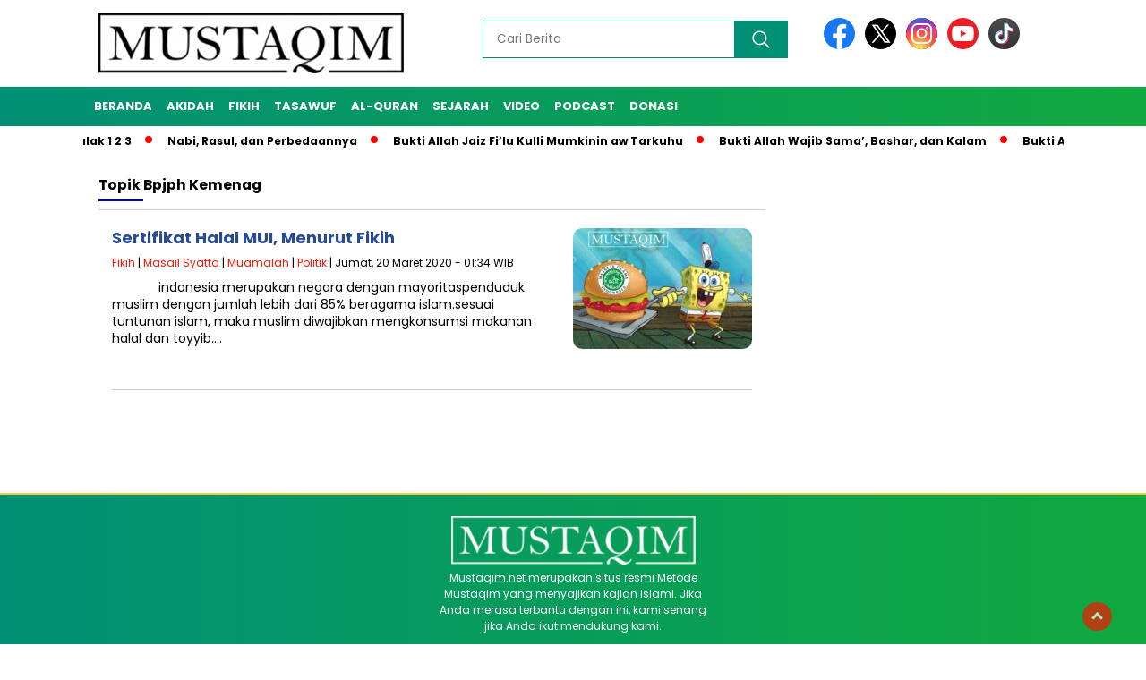

--- FILE ---
content_type: text/html; charset=UTF-8
request_url: https://mustaqim.net/tag/bpjph-kemenag/
body_size: 54664
content:
<!doctype html>
<html class="no-js" lang="id" >

<head>
    <meta charset="UTF-8">
    <link href="https://gmpg.org/xfn/11" rel="profile">
    <link href="https://mustaqim.net/xmlrpc.php" rel="pingback">
    <meta http-equiv="x-ua-compatible" content="ie=edge">
    <meta name='robots' content='noindex, follow' />

	<!-- This site is optimized with the Yoast SEO plugin v26.8 - https://yoast.com/product/yoast-seo-wordpress/ -->
	<title>bpjph kemenag Archives - Mustaqim.NET</title>
	<meta property="og:locale" content="id_ID" />
	<meta property="og:type" content="article" />
	<meta property="og:title" content="bpjph kemenag Archives - Mustaqim.NET" />
	<meta property="og:url" content="https://mustaqim.net/tag/bpjph-kemenag/" />
	<meta property="og:site_name" content="Mustaqim.NET" />
	<meta name="twitter:card" content="summary_large_image" />
	<script type="application/ld+json" class="yoast-schema-graph">{"@context":"https://schema.org","@graph":[{"@type":"CollectionPage","@id":"https://mustaqim.net/tag/bpjph-kemenag/","url":"https://mustaqim.net/tag/bpjph-kemenag/","name":"bpjph kemenag Archives - Mustaqim.NET","isPartOf":{"@id":"https://mustaqim.net/#website"},"primaryImageOfPage":{"@id":"https://mustaqim.net/tag/bpjph-kemenag/#primaryimage"},"image":{"@id":"https://mustaqim.net/tag/bpjph-kemenag/#primaryimage"},"thumbnailUrl":"https://mustaqim.net/wp-content/uploads/2020/03/Halal.jpg","breadcrumb":{"@id":"https://mustaqim.net/tag/bpjph-kemenag/#breadcrumb"},"inLanguage":"id"},{"@type":"ImageObject","inLanguage":"id","@id":"https://mustaqim.net/tag/bpjph-kemenag/#primaryimage","url":"https://mustaqim.net/wp-content/uploads/2020/03/Halal.jpg","contentUrl":"https://mustaqim.net/wp-content/uploads/2020/03/Halal.jpg","width":1500,"height":1125},{"@type":"BreadcrumbList","@id":"https://mustaqim.net/tag/bpjph-kemenag/#breadcrumb","itemListElement":[{"@type":"ListItem","position":1,"name":"Beranda","item":"https://mustaqim.net/"},{"@type":"ListItem","position":2,"name":"bpjph kemenag"}]},{"@type":"WebSite","@id":"https://mustaqim.net/#website","url":"https://mustaqim.net/","name":"Mustaqim.NET","description":"Metode Tercepat Membaca dan Memahami Kitab","publisher":{"@id":"https://mustaqim.net/#organization"},"potentialAction":[{"@type":"SearchAction","target":{"@type":"EntryPoint","urlTemplate":"https://mustaqim.net/?s={search_term_string}"},"query-input":{"@type":"PropertyValueSpecification","valueRequired":true,"valueName":"search_term_string"}}],"inLanguage":"id"},{"@type":"Organization","@id":"https://mustaqim.net/#organization","name":"Metode Mustaqim","url":"https://mustaqim.net/","logo":{"@type":"ImageObject","inLanguage":"id","@id":"https://mustaqim.net/#/schema/logo/image/","url":"https://mustaqim.net/wp-content/uploads/2023/11/mustaqim-logo-1.png","contentUrl":"https://mustaqim.net/wp-content/uploads/2023/11/mustaqim-logo-1.png","width":400,"height":77,"caption":"Metode Mustaqim"},"image":{"@id":"https://mustaqim.net/#/schema/logo/image/"},"sameAs":["https://web.facebook.com/MetodeMustaqim"]}]}</script>
	<!-- / Yoast SEO plugin. -->


<link rel='dns-prefetch' href='//unpkg.com' />
<link rel='dns-prefetch' href='//www.googletagmanager.com' />
<link rel='dns-prefetch' href='//fonts.googleapis.com' />
<link rel='dns-prefetch' href='//pagead2.googlesyndication.com' />
<link rel="alternate" type="application/rss+xml" title="Mustaqim.NET &raquo; Feed" href="https://mustaqim.net/feed/" />
<link rel="alternate" type="application/rss+xml" title="Mustaqim.NET &raquo; Umpan Komentar" href="https://mustaqim.net/comments/feed/" />
<script id="wpp-js" src="https://mustaqim.net/wp-content/plugins/wordpress-popular-posts/assets/js/wpp.min.js?ver=7.3.6" data-sampling="0" data-sampling-rate="100" data-api-url="https://mustaqim.net/wp-json/wordpress-popular-posts" data-post-id="0" data-token="ebb9976cc3" data-lang="0" data-debug="0"></script>
<link rel="alternate" type="application/rss+xml" title="Mustaqim.NET &raquo; bpjph kemenag Umpan Tag" href="https://mustaqim.net/tag/bpjph-kemenag/feed/" />
<style id='wp-img-auto-sizes-contain-inline-css'>
img:is([sizes=auto i],[sizes^="auto," i]){contain-intrinsic-size:3000px 1500px}
/*# sourceURL=wp-img-auto-sizes-contain-inline-css */
</style>
<style id='wp-emoji-styles-inline-css'>

	img.wp-smiley, img.emoji {
		display: inline !important;
		border: none !important;
		box-shadow: none !important;
		height: 1em !important;
		width: 1em !important;
		margin: 0 0.07em !important;
		vertical-align: -0.1em !important;
		background: none !important;
		padding: 0 !important;
	}
/*# sourceURL=wp-emoji-styles-inline-css */
</style>
<link rel='stylesheet' id='wp-block-library-css' href='https://mustaqim.net/wp-includes/css/dist/block-library/style.min.css?ver=6.9' media='all' />
<style id='wp-block-list-inline-css'>
ol,ul{box-sizing:border-box}:root :where(.wp-block-list.has-background){padding:1.25em 2.375em}
/*# sourceURL=https://mustaqim.net/wp-includes/blocks/list/style.min.css */
</style>
<style id='wp-block-paragraph-inline-css'>
.is-small-text{font-size:.875em}.is-regular-text{font-size:1em}.is-large-text{font-size:2.25em}.is-larger-text{font-size:3em}.has-drop-cap:not(:focus):first-letter{float:left;font-size:8.4em;font-style:normal;font-weight:100;line-height:.68;margin:.05em .1em 0 0;text-transform:uppercase}body.rtl .has-drop-cap:not(:focus):first-letter{float:none;margin-left:.1em}p.has-drop-cap.has-background{overflow:hidden}:root :where(p.has-background){padding:1.25em 2.375em}:where(p.has-text-color:not(.has-link-color)) a{color:inherit}p.has-text-align-left[style*="writing-mode:vertical-lr"],p.has-text-align-right[style*="writing-mode:vertical-rl"]{rotate:180deg}
/*# sourceURL=https://mustaqim.net/wp-includes/blocks/paragraph/style.min.css */
</style>
<style id='global-styles-inline-css'>
:root{--wp--preset--aspect-ratio--square: 1;--wp--preset--aspect-ratio--4-3: 4/3;--wp--preset--aspect-ratio--3-4: 3/4;--wp--preset--aspect-ratio--3-2: 3/2;--wp--preset--aspect-ratio--2-3: 2/3;--wp--preset--aspect-ratio--16-9: 16/9;--wp--preset--aspect-ratio--9-16: 9/16;--wp--preset--color--black: #000000;--wp--preset--color--cyan-bluish-gray: #abb8c3;--wp--preset--color--white: #ffffff;--wp--preset--color--pale-pink: #f78da7;--wp--preset--color--vivid-red: #cf2e2e;--wp--preset--color--luminous-vivid-orange: #ff6900;--wp--preset--color--luminous-vivid-amber: #fcb900;--wp--preset--color--light-green-cyan: #7bdcb5;--wp--preset--color--vivid-green-cyan: #00d084;--wp--preset--color--pale-cyan-blue: #8ed1fc;--wp--preset--color--vivid-cyan-blue: #0693e3;--wp--preset--color--vivid-purple: #9b51e0;--wp--preset--gradient--vivid-cyan-blue-to-vivid-purple: linear-gradient(135deg,rgb(6,147,227) 0%,rgb(155,81,224) 100%);--wp--preset--gradient--light-green-cyan-to-vivid-green-cyan: linear-gradient(135deg,rgb(122,220,180) 0%,rgb(0,208,130) 100%);--wp--preset--gradient--luminous-vivid-amber-to-luminous-vivid-orange: linear-gradient(135deg,rgb(252,185,0) 0%,rgb(255,105,0) 100%);--wp--preset--gradient--luminous-vivid-orange-to-vivid-red: linear-gradient(135deg,rgb(255,105,0) 0%,rgb(207,46,46) 100%);--wp--preset--gradient--very-light-gray-to-cyan-bluish-gray: linear-gradient(135deg,rgb(238,238,238) 0%,rgb(169,184,195) 100%);--wp--preset--gradient--cool-to-warm-spectrum: linear-gradient(135deg,rgb(74,234,220) 0%,rgb(151,120,209) 20%,rgb(207,42,186) 40%,rgb(238,44,130) 60%,rgb(251,105,98) 80%,rgb(254,248,76) 100%);--wp--preset--gradient--blush-light-purple: linear-gradient(135deg,rgb(255,206,236) 0%,rgb(152,150,240) 100%);--wp--preset--gradient--blush-bordeaux: linear-gradient(135deg,rgb(254,205,165) 0%,rgb(254,45,45) 50%,rgb(107,0,62) 100%);--wp--preset--gradient--luminous-dusk: linear-gradient(135deg,rgb(255,203,112) 0%,rgb(199,81,192) 50%,rgb(65,88,208) 100%);--wp--preset--gradient--pale-ocean: linear-gradient(135deg,rgb(255,245,203) 0%,rgb(182,227,212) 50%,rgb(51,167,181) 100%);--wp--preset--gradient--electric-grass: linear-gradient(135deg,rgb(202,248,128) 0%,rgb(113,206,126) 100%);--wp--preset--gradient--midnight: linear-gradient(135deg,rgb(2,3,129) 0%,rgb(40,116,252) 100%);--wp--preset--font-size--small: 13px;--wp--preset--font-size--medium: 20px;--wp--preset--font-size--large: 36px;--wp--preset--font-size--x-large: 42px;--wp--preset--spacing--20: 0.44rem;--wp--preset--spacing--30: 0.67rem;--wp--preset--spacing--40: 1rem;--wp--preset--spacing--50: 1.5rem;--wp--preset--spacing--60: 2.25rem;--wp--preset--spacing--70: 3.38rem;--wp--preset--spacing--80: 5.06rem;--wp--preset--shadow--natural: 6px 6px 9px rgba(0, 0, 0, 0.2);--wp--preset--shadow--deep: 12px 12px 50px rgba(0, 0, 0, 0.4);--wp--preset--shadow--sharp: 6px 6px 0px rgba(0, 0, 0, 0.2);--wp--preset--shadow--outlined: 6px 6px 0px -3px rgb(255, 255, 255), 6px 6px rgb(0, 0, 0);--wp--preset--shadow--crisp: 6px 6px 0px rgb(0, 0, 0);}:where(.is-layout-flex){gap: 0.5em;}:where(.is-layout-grid){gap: 0.5em;}body .is-layout-flex{display: flex;}.is-layout-flex{flex-wrap: wrap;align-items: center;}.is-layout-flex > :is(*, div){margin: 0;}body .is-layout-grid{display: grid;}.is-layout-grid > :is(*, div){margin: 0;}:where(.wp-block-columns.is-layout-flex){gap: 2em;}:where(.wp-block-columns.is-layout-grid){gap: 2em;}:where(.wp-block-post-template.is-layout-flex){gap: 1.25em;}:where(.wp-block-post-template.is-layout-grid){gap: 1.25em;}.has-black-color{color: var(--wp--preset--color--black) !important;}.has-cyan-bluish-gray-color{color: var(--wp--preset--color--cyan-bluish-gray) !important;}.has-white-color{color: var(--wp--preset--color--white) !important;}.has-pale-pink-color{color: var(--wp--preset--color--pale-pink) !important;}.has-vivid-red-color{color: var(--wp--preset--color--vivid-red) !important;}.has-luminous-vivid-orange-color{color: var(--wp--preset--color--luminous-vivid-orange) !important;}.has-luminous-vivid-amber-color{color: var(--wp--preset--color--luminous-vivid-amber) !important;}.has-light-green-cyan-color{color: var(--wp--preset--color--light-green-cyan) !important;}.has-vivid-green-cyan-color{color: var(--wp--preset--color--vivid-green-cyan) !important;}.has-pale-cyan-blue-color{color: var(--wp--preset--color--pale-cyan-blue) !important;}.has-vivid-cyan-blue-color{color: var(--wp--preset--color--vivid-cyan-blue) !important;}.has-vivid-purple-color{color: var(--wp--preset--color--vivid-purple) !important;}.has-black-background-color{background-color: var(--wp--preset--color--black) !important;}.has-cyan-bluish-gray-background-color{background-color: var(--wp--preset--color--cyan-bluish-gray) !important;}.has-white-background-color{background-color: var(--wp--preset--color--white) !important;}.has-pale-pink-background-color{background-color: var(--wp--preset--color--pale-pink) !important;}.has-vivid-red-background-color{background-color: var(--wp--preset--color--vivid-red) !important;}.has-luminous-vivid-orange-background-color{background-color: var(--wp--preset--color--luminous-vivid-orange) !important;}.has-luminous-vivid-amber-background-color{background-color: var(--wp--preset--color--luminous-vivid-amber) !important;}.has-light-green-cyan-background-color{background-color: var(--wp--preset--color--light-green-cyan) !important;}.has-vivid-green-cyan-background-color{background-color: var(--wp--preset--color--vivid-green-cyan) !important;}.has-pale-cyan-blue-background-color{background-color: var(--wp--preset--color--pale-cyan-blue) !important;}.has-vivid-cyan-blue-background-color{background-color: var(--wp--preset--color--vivid-cyan-blue) !important;}.has-vivid-purple-background-color{background-color: var(--wp--preset--color--vivid-purple) !important;}.has-black-border-color{border-color: var(--wp--preset--color--black) !important;}.has-cyan-bluish-gray-border-color{border-color: var(--wp--preset--color--cyan-bluish-gray) !important;}.has-white-border-color{border-color: var(--wp--preset--color--white) !important;}.has-pale-pink-border-color{border-color: var(--wp--preset--color--pale-pink) !important;}.has-vivid-red-border-color{border-color: var(--wp--preset--color--vivid-red) !important;}.has-luminous-vivid-orange-border-color{border-color: var(--wp--preset--color--luminous-vivid-orange) !important;}.has-luminous-vivid-amber-border-color{border-color: var(--wp--preset--color--luminous-vivid-amber) !important;}.has-light-green-cyan-border-color{border-color: var(--wp--preset--color--light-green-cyan) !important;}.has-vivid-green-cyan-border-color{border-color: var(--wp--preset--color--vivid-green-cyan) !important;}.has-pale-cyan-blue-border-color{border-color: var(--wp--preset--color--pale-cyan-blue) !important;}.has-vivid-cyan-blue-border-color{border-color: var(--wp--preset--color--vivid-cyan-blue) !important;}.has-vivid-purple-border-color{border-color: var(--wp--preset--color--vivid-purple) !important;}.has-vivid-cyan-blue-to-vivid-purple-gradient-background{background: var(--wp--preset--gradient--vivid-cyan-blue-to-vivid-purple) !important;}.has-light-green-cyan-to-vivid-green-cyan-gradient-background{background: var(--wp--preset--gradient--light-green-cyan-to-vivid-green-cyan) !important;}.has-luminous-vivid-amber-to-luminous-vivid-orange-gradient-background{background: var(--wp--preset--gradient--luminous-vivid-amber-to-luminous-vivid-orange) !important;}.has-luminous-vivid-orange-to-vivid-red-gradient-background{background: var(--wp--preset--gradient--luminous-vivid-orange-to-vivid-red) !important;}.has-very-light-gray-to-cyan-bluish-gray-gradient-background{background: var(--wp--preset--gradient--very-light-gray-to-cyan-bluish-gray) !important;}.has-cool-to-warm-spectrum-gradient-background{background: var(--wp--preset--gradient--cool-to-warm-spectrum) !important;}.has-blush-light-purple-gradient-background{background: var(--wp--preset--gradient--blush-light-purple) !important;}.has-blush-bordeaux-gradient-background{background: var(--wp--preset--gradient--blush-bordeaux) !important;}.has-luminous-dusk-gradient-background{background: var(--wp--preset--gradient--luminous-dusk) !important;}.has-pale-ocean-gradient-background{background: var(--wp--preset--gradient--pale-ocean) !important;}.has-electric-grass-gradient-background{background: var(--wp--preset--gradient--electric-grass) !important;}.has-midnight-gradient-background{background: var(--wp--preset--gradient--midnight) !important;}.has-small-font-size{font-size: var(--wp--preset--font-size--small) !important;}.has-medium-font-size{font-size: var(--wp--preset--font-size--medium) !important;}.has-large-font-size{font-size: var(--wp--preset--font-size--large) !important;}.has-x-large-font-size{font-size: var(--wp--preset--font-size--x-large) !important;}
/*# sourceURL=global-styles-inline-css */
</style>

<style id='classic-theme-styles-inline-css'>
/*! This file is auto-generated */
.wp-block-button__link{color:#fff;background-color:#32373c;border-radius:9999px;box-shadow:none;text-decoration:none;padding:calc(.667em + 2px) calc(1.333em + 2px);font-size:1.125em}.wp-block-file__button{background:#32373c;color:#fff;text-decoration:none}
/*# sourceURL=/wp-includes/css/classic-themes.min.css */
</style>
<link rel='stylesheet' id='wpdm-fonticon-css' href='https://mustaqim.net/wp-content/plugins/download-manager/assets/wpdm-iconfont/css/wpdm-icons.css?ver=6.9' media='all' />
<link rel='stylesheet' id='wpdm-front-css' href='https://mustaqim.net/wp-content/plugins/download-manager/assets/css/front.min.css?ver=3.3.46' media='all' />
<link rel='stylesheet' id='wpdm-front-dark-css' href='https://mustaqim.net/wp-content/plugins/download-manager/assets/css/front-dark.min.css?ver=3.3.46' media='all' />
<link rel='stylesheet' id='ez-toc-css' href='https://mustaqim.net/wp-content/plugins/easy-table-of-contents/assets/css/screen.min.css?ver=2.0.80' media='all' />
<style id='ez-toc-inline-css'>
div#ez-toc-container .ez-toc-title {font-size: 120%;}div#ez-toc-container .ez-toc-title {font-weight: 500;}div#ez-toc-container ul li , div#ez-toc-container ul li a {font-size: 95%;}div#ez-toc-container ul li , div#ez-toc-container ul li a {font-weight: 500;}div#ez-toc-container nav ul ul li {font-size: 90%;}.ez-toc-box-title {font-weight: bold; margin-bottom: 10px; text-align: center; text-transform: uppercase; letter-spacing: 1px; color: #666; padding-bottom: 5px;position:absolute;top:-4%;left:5%;background-color: inherit;transition: top 0.3s ease;}.ez-toc-box-title.toc-closed {top:-25%;}
.ez-toc-container-direction {direction: ltr;}.ez-toc-counter ul{counter-reset: item ;}.ez-toc-counter nav ul li a::before {content: counters(item, '.', decimal) '. ';display: inline-block;counter-increment: item;flex-grow: 0;flex-shrink: 0;margin-right: .2em; float: left; }.ez-toc-widget-direction {direction: ltr;}.ez-toc-widget-container ul{counter-reset: item ;}.ez-toc-widget-container nav ul li a::before {content: counters(item, '.', decimal) '. ';display: inline-block;counter-increment: item;flex-grow: 0;flex-shrink: 0;margin-right: .2em; float: left; }
/*# sourceURL=ez-toc-inline-css */
</style>
<link rel='stylesheet' id='wordpress-popular-posts-css-css' href='https://mustaqim.net/wp-content/plugins/wordpress-popular-posts/assets/css/wpp.css?ver=7.3.6' media='all' />
<link rel='stylesheet' id='styleku-css' href='https://mustaqim.net/wp-content/themes/nomina/style.css?ver=1.3' media='all' />
<link rel='stylesheet' id='lightslidercss-css' href='https://mustaqim.net/wp-content/themes/nomina/css/lightslider.min.css?ver=1.1' media='all' />
<link rel='stylesheet' id='flexslidercss-css' href='https://mustaqim.net/wp-content/themes/nomina/css/flexslider.css?ver=1.1' media='all' />
<link rel='stylesheet' id='owlcss-css' href='https://mustaqim.net/wp-content/themes/nomina/css/owl.carousel.min.css?ver=2.1' media='all' />
<link rel='stylesheet' id='swiper-css-css' href='https://unpkg.com/swiper@8/swiper-bundle.min.css?ver=8.2.4' media='all' />
<link rel='stylesheet' id='google-fonts-css' href='https://fonts.googleapis.com/css2?family=Poppins:ital,wght@0,400;0,700;1,400;1,700&#038;display=swap' media='all' />
<link rel='stylesheet' id='google-fonts-paragraph-css' href='https://fonts.googleapis.com/css2?family=Poppins:ital,wght@0,400;0,700;1,400;1,700&#038;display=swap' media='all' />
<script src="https://mustaqim.net/wp-includes/js/jquery/jquery.min.js?ver=3.7.1" id="jquery-core-js"></script>
<script src="https://mustaqim.net/wp-includes/js/jquery/jquery-migrate.min.js?ver=3.4.1" id="jquery-migrate-js"></script>
<script src="https://mustaqim.net/wp-content/plugins/download-manager/assets/js/wpdm.min.js?ver=6.9" id="wpdm-frontend-js-js"></script>
<script id="wpdm-frontjs-js-extra">
var wpdm_url = {"home":"https://mustaqim.net/","site":"https://mustaqim.net/","ajax":"https://mustaqim.net/wp-admin/admin-ajax.php"};
var wpdm_js = {"spinner":"\u003Ci class=\"wpdm-icon wpdm-sun wpdm-spin\"\u003E\u003C/i\u003E","client_id":"76877709bd557f6d6aadda541b44e2ea"};
var wpdm_strings = {"pass_var":"Password Verified!","pass_var_q":"Please click following button to start download.","start_dl":"Start Download"};
//# sourceURL=wpdm-frontjs-js-extra
</script>
<script src="https://mustaqim.net/wp-content/plugins/download-manager/assets/js/front.min.js?ver=3.3.46" id="wpdm-frontjs-js"></script>
<script src="https://mustaqim.net/wp-content/themes/nomina/js/owl.carousel.min.js?ver=1" id="owljs-js"></script>
<script src="https://mustaqim.net/wp-content/themes/nomina/js/lightslider.min.js?ver=6.9" id="lightslider-js"></script>
<script src="https://unpkg.com/swiper@8/swiper-bundle.min.js?ver=8.2.4" id="script-swipe-js"></script>

<!-- Potongan tag Google (gtag.js) ditambahkan oleh Site Kit -->
<!-- Snippet Google Analytics telah ditambahkan oleh Site Kit -->
<script src="https://www.googletagmanager.com/gtag/js?id=GT-WPQRS6R" id="google_gtagjs-js" async></script>
<script id="google_gtagjs-js-after">
window.dataLayer = window.dataLayer || [];function gtag(){dataLayer.push(arguments);}
gtag("set","linker",{"domains":["mustaqim.net"]});
gtag("js", new Date());
gtag("set", "developer_id.dZTNiMT", true);
gtag("config", "GT-WPQRS6R");
//# sourceURL=google_gtagjs-js-after
</script>
<link rel="https://api.w.org/" href="https://mustaqim.net/wp-json/" /><link rel="alternate" title="JSON" type="application/json" href="https://mustaqim.net/wp-json/wp/v2/tags/3770" /><link rel="EditURI" type="application/rsd+xml" title="RSD" href="https://mustaqim.net/xmlrpc.php?rsd" />
<meta name="generator" content="WordPress 6.9" />
<meta property="fb:app_id" content=""/><meta name="generator" content="Site Kit by Google 1.171.0" />            <style id="wpp-loading-animation-styles">@-webkit-keyframes bgslide{from{background-position-x:0}to{background-position-x:-200%}}@keyframes bgslide{from{background-position-x:0}to{background-position-x:-200%}}.wpp-widget-block-placeholder,.wpp-shortcode-placeholder{margin:0 auto;width:60px;height:3px;background:#dd3737;background:linear-gradient(90deg,#dd3737 0%,#571313 10%,#dd3737 100%);background-size:200% auto;border-radius:3px;-webkit-animation:bgslide 1s infinite linear;animation:bgslide 1s infinite linear}</style>
                     <style>
             .menu-utama > li > a, .headline-judul a, .news-feed-judul, .news-feed-judul-block, .news-feed-list .kategori, .judul-sidebar-right, .judul-sidebar-left, .judul-sidebar-single, .single-kategori a span, .judul-label-kategori span, .kategori-mobile, .category-kategori a, .wpp-list > li > a, .recent-post-widget a, .page-numbers, .menu-bawah li a, #category-content h2 a, .category-text-wrap, .judul-label-kategori, .category-kategori, .headline-label, .search-form .search-field, .recent-post-widget .waktu, .single-kategori a, #single-content h1, .tanggal-single, .related-post-wrap, .caption-photo, .tagname, .tagname a, .footer-copyright, .judul-berita-pilihan, .kategori-berita-pilihan, #berita-pilihan h2 a, #page-content h1, .judul-berita-rekomendasi, .kategori-berita-rekomendasi, #berita-rekomendasi h2, .mobile-berita-terbaru .berita-terbaru, .judul-berita-terbaru a, .mobile-kategori-berita-terbaru, .tanggal-berita-terbaru, .news-feed-text-block .tanggal, .menu-utama > li > ul.sub-menu > li a, .mobile-menu-kiri li a, .judul-headline, a.slider-kategori, a.judul-slider, .judul-thumbnail, .alamat, .before-widget, .before-widget select, .before-widget ul li a, .before-widget ul li, .nama-penulis, .desktop-berita-terbaru .berita-terbaru, .desktop-berita-terbaru-box p, .desktop-kategori-berita-terbaru, .error404 p, .headline-label-mobile-dua, h2.headline-judul-mobile-dua a, .wrap-text-headline-dua .tanggal, .judul-berita-pilihan, .before-widget h2, .judul-sidebar-right, .judul-sidebar-single, .marquee-baru a, .marquee-baru .inner a, .headline-tiga-text-wrap-mobile h2 a, .totalpembaca, h2.headline-judul-mobile a, .headline-label-mobile, .menu-network-wrap, .network-title, .menu-network-wrap a { 
    font-family: 'Poppins', sans-serif; }  
             
.single-article-text, .single-article-text p { 
    font-family: 'Poppins', sans-serif; 
    font-size: 16px; }    
             
#single-content figcaption.wp-element-caption, .wp-caption, .caption-photo, .caption-photo-buka-tutup {
      font-family: 'Poppins', sans-serif; 
             }

        
                     
.menu-utama > li > a, .menu-bawah > li > a, .menu-utama > li > ul.sub-menu > li a { 
    font-size: 
    13px; }
             
             
                 .menu-utama { text-align: left; }
                     
                          #single-content h1 { text-align: left}
             
             
    .single-kategori { text-align: left; }
    
                 .fluid-nav, footer, .scroll-to-continue, .ad-middle .ad-title, .ad-middle .scroll-to-resume, .tagname span, .tagname a:hover, .headline-tiga-text-wrap-mobile { background: rgb(0,144,118);
background: linear-gradient(90deg, rgba(0,144,118,1) 0%, rgba(16,169,62,1) 100%);} 
.menu-utama { background: transparent;}
.nama-penulis a, single-kategori a, .single-article-text p a, .single-article-text h1 a, .single-article-text h2 a, .single-article-text h3 a, .single-article-text h4 a, .single-article-text h5 a, .single-article-text h6 a, .single-article-text ul li a, .single-article-text ol li a, .single-article-text div a, .single-article-text a, .judul-desktop-berita-terbaru:hover, .wpp-list > li > a.wpp-post-title:before, .recent-post-widget a:hover {color: #009076}
.search-submit, .menu-utama > li > ul.sub-menu, .nav-links .current, .page-numbers:hover, .menu-utama > li > a:hover, .page-link-wrap span.current, .page-link-wrap a:hover {background: #009076 }
.search-submit, .search-form .search-field, .mobile-menu-kiri-wrap form.search-form, .page-link-wrap span.current, a.post-page-numbers {border-color: #009076}
.line-satu, .line-dua, .line-tiga {background: #009076 }
.menu-utama > .current-menu-item > a {background-color: #00735e;}
footer { border-color: #fcc43f}
                    
    
             
             
         </style>
    
<!-- Meta tag Google AdSense ditambahkan oleh Site Kit -->
<meta name="google-adsense-platform-account" content="ca-host-pub-2644536267352236">
<meta name="google-adsense-platform-domain" content="sitekit.withgoogle.com">
<!-- Akhir tag meta Google AdSense yang ditambahkan oleh Site Kit -->

<!-- Snippet Google AdSense telah ditambahkan oleh Site Kit -->
<script async src="https://pagead2.googlesyndication.com/pagead/js/adsbygoogle.js?client=ca-pub-5812277350655927&amp;host=ca-host-pub-2644536267352236" crossorigin="anonymous"></script>

<!-- Snippet Google AdSense penutup telah ditambahkan oleh Site Kit -->
<link rel="icon" href="https://mustaqim.net/wp-content/uploads/2020/01/cropped-logo-M-4-32x32.png" sizes="32x32" />
<link rel="icon" href="https://mustaqim.net/wp-content/uploads/2020/01/cropped-logo-M-4-192x192.png" sizes="192x192" />
<link rel="apple-touch-icon" href="https://mustaqim.net/wp-content/uploads/2020/01/cropped-logo-M-4-180x180.png" />
<meta name="msapplication-TileImage" content="https://mustaqim.net/wp-content/uploads/2020/01/cropped-logo-M-4-270x270.png" />
<style type="text/css">
.paypal-donations { text-align: center !important }
</style>
<meta name="generator" content="WordPress Download Manager 3.3.46" />
                <style>
        /* WPDM Link Template Styles */        </style>
                <style>

            :root {
                --color-primary: #4a8eff;
                --color-primary-rgb: 74, 142, 255;
                --color-primary-hover: #5998ff;
                --color-primary-active: #3281ff;
                --clr-sec: #6c757d;
                --clr-sec-rgb: 108, 117, 125;
                --clr-sec-hover: #6c757d;
                --clr-sec-active: #6c757d;
                --color-secondary: #6c757d;
                --color-secondary-rgb: 108, 117, 125;
                --color-secondary-hover: #6c757d;
                --color-secondary-active: #6c757d;
                --color-success: #018e11;
                --color-success-rgb: 1, 142, 17;
                --color-success-hover: #0aad01;
                --color-success-active: #0c8c01;
                --color-info: #2CA8FF;
                --color-info-rgb: 44, 168, 255;
                --color-info-hover: #2CA8FF;
                --color-info-active: #2CA8FF;
                --color-warning: #FFB236;
                --color-warning-rgb: 255, 178, 54;
                --color-warning-hover: #FFB236;
                --color-warning-active: #FFB236;
                --color-danger: #ff5062;
                --color-danger-rgb: 255, 80, 98;
                --color-danger-hover: #ff5062;
                --color-danger-active: #ff5062;
                --color-green: #30b570;
                --color-blue: #0073ff;
                --color-purple: #8557D3;
                --color-red: #ff5062;
                --color-muted: rgba(69, 89, 122, 0.6);
                --wpdm-font: "Sen", -apple-system, BlinkMacSystemFont, "Segoe UI", Roboto, Helvetica, Arial, sans-serif, "Apple Color Emoji", "Segoe UI Emoji", "Segoe UI Symbol";
            }

            .wpdm-download-link.btn.btn-primary {
                border-radius: 4px;
            }


        </style>
            <meta name="viewport" content="width=device-width, initial-scale=1, shrink-to-fit=no">
    <meta name="theme-color" content="#009076" />
	<link rel="preconnect" href="https://fonts.googleapis.com">
<link rel="preconnect" href="https://fonts.gstatic.com" crossorigin>

	<style>
	
		.search-submit { background-image: url('https://mustaqim.net/wp-content/themes/nomina/img/icons8-search.svg'); background-repeat: no-repeat; background-position: 50% 50%; background-size: 40%; }
		
				#sidebar-right, #sidebar-single {top: 170px;}
				
	</style>
	
</head>

<body data-rsssl=1 class="archive tag tag-bpjph-kemenag tag-3770 wp-custom-logo wp-embed-responsive wp-theme-nomina">
	  		



	<div id="sidebar-banner-bawah">
			<div>
			
		</div><!-- sidebar-banner-bawah WRAP -->
</div><!-- sidebar-banner-bawah BANNER -->	
    <header>
		<div class="header-fixed">
			<div class="header-shrink">
				
			
 <a id="logo" href="https://mustaqim.net/" rel="home"> <img src="https://mustaqim.net/wp-content/uploads/2023/11/mustaqim-logo-1.png" alt="logo" width="400" height="77" /></a>				
<div class="media-social-header">
				<a title="facebook" class="facebook-header" href="https://www.facebook.com/muhammadattakriny?_rdc=1&amp;_rdr" target="_blank"><img src="https://mustaqim.net/wp-content/themes/nomina/img/fb-icon.svg" alt="facebook" width="35" height="35" /></a>
				<a title="twitter" class="twitter-header" href="https://twitter.com/miromly/" target="_blank"><img src="https://mustaqim.net/wp-content/themes/nomina/img/twitter-icon-baru.svg" alt="twiter" width="35" height="35"  /></a>
				<a title="instagram" class="instagram-header" href="https://www.instagram.com/miromly/" target="_blank"><img src="https://mustaqim.net/wp-content/themes/nomina/img/instagram-icon.svg" alt="instagram" width="35" height="35"  /></a>
				<a title="youtube" class="youtube-header" href="https://www.youtube.com/c/MiromlyAttakriny" target="_blank"><img src="https://mustaqim.net/wp-content/themes/nomina/img/youtube-icon.svg" alt="youtube" width="35" height="35"  /></a>
		<a title="tiktok" class="tiktok-header" href="https://www.tiktok.com/@miromly" target="_blank"><img src="https://mustaqim.net/wp-content/themes/nomina/img/tiktok-icon.svg" alt="tiktok" width="35" height="35"  /></a>
	 			</div>
			
			<form method="get" class="search-form" action="https://mustaqim.net/">
  <input type="text" class="search-field" name="s" placeholder="Cari Berita" value="" /> <input type="submit" class="search-submit" value="" /></form>   
			<div class="hamburger-button">
				<div class="line-satu"></div>
				<div class="line-dua"></div>
				<div class="line-tiga"></div>
			</div><!-- akhir hamburger-button -->
			<div class="mobile-menu-kiri-wrap">
		<a id="logo-menu-kiri" href="https://mustaqim.net/" rel="home"> <img src="https://mustaqim.net/wp-content/uploads/2023/11/mustaqim-logo-1.png" alt="logo"></a><span class="close-button-hamburger">&#10006;</span>
				<div class="clr"></div>
				<form method="get" class="search-form" action="https://mustaqim.net/">
  <input type="text" class="search-field" name="s" placeholder="Cari Berita" value="" /> <input type="submit" class="search-submit" value="" /></form>   
			<div class="menu-menu-utama-container"><ul id="menu-menu-utama" class="mobile-menu-kiri"><li id="menu-item-3443" class="menu-item menu-item-type-custom menu-item-object-custom menu-item-home menu-item-has-children menu-item-3443"><a href="https://mustaqim.net">Beranda</a>
<ul class="sub-menu">
	<li id="menu-item-1200" class="menu-item menu-item-type-post_type menu-item-object-page menu-item-1200"><a href="https://mustaqim.net/trending/">Trending</a></li>
	<li id="menu-item-3580" class="menu-item menu-item-type-post_type menu-item-object-page menu-item-3580"><a href="https://mustaqim.net/homepage/">Terbaru</a></li>
</ul>
</li>
<li id="menu-item-3446" class="menu-item menu-item-type-taxonomy menu-item-object-category menu-item-has-children menu-item-3446"><a href="https://mustaqim.net/akidah/">Akidah</a>
<ul class="sub-menu">
	<li id="menu-item-3466" class="menu-item menu-item-type-taxonomy menu-item-object-category menu-item-3466"><a href="https://mustaqim.net/akidah/uluhiyah/">Ilahiyat</a></li>
	<li id="menu-item-3468" class="menu-item menu-item-type-taxonomy menu-item-object-category menu-item-3468"><a href="https://mustaqim.net/akidah/nubuwah/">Nubuwat</a></li>
	<li id="menu-item-3476" class="menu-item menu-item-type-taxonomy menu-item-object-category menu-item-3476"><a href="https://mustaqim.net/akidah/kajian-ummul-barahin/">Kajian Ummul Barahin</a></li>
</ul>
</li>
<li id="menu-item-3445" class="menu-item menu-item-type-taxonomy menu-item-object-category menu-item-has-children menu-item-3445"><a href="https://mustaqim.net/fiqih/">Fikih</a>
<ul class="sub-menu">
	<li id="menu-item-3464" class="menu-item menu-item-type-taxonomy menu-item-object-category menu-item-3464"><a href="https://mustaqim.net/fiqih/ubudiyah/">Ubudiyah</a></li>
	<li id="menu-item-3463" class="menu-item menu-item-type-taxonomy menu-item-object-category menu-item-3463"><a href="https://mustaqim.net/fiqih/muamalah/">Muamalah</a></li>
	<li id="menu-item-3465" class="menu-item menu-item-type-taxonomy menu-item-object-category menu-item-3465"><a href="https://mustaqim.net/fiqih/munakahah/">Munakahah</a></li>
	<li id="menu-item-3462" class="menu-item menu-item-type-taxonomy menu-item-object-category menu-item-has-children menu-item-3462"><a href="https://mustaqim.net/fiqih/masail/">Masail Syatta</a>
	<ul class="sub-menu">
		<li id="menu-item-3477" class="menu-item menu-item-type-taxonomy menu-item-object-category menu-item-3477"><a href="https://mustaqim.net/fiqih/masjid/">Seputar Masjid</a></li>
		<li id="menu-item-3470" class="menu-item menu-item-type-taxonomy menu-item-object-category menu-item-3470"><a href="https://mustaqim.net/fiqih/politik/">Politik</a></li>
		<li id="menu-item-3471" class="menu-item menu-item-type-taxonomy menu-item-object-category menu-item-3471"><a href="https://mustaqim.net/fiqih/ormas/">Ormas</a></li>
	</ul>
</li>
</ul>
</li>
<li id="menu-item-3448" class="menu-item menu-item-type-taxonomy menu-item-object-category menu-item-has-children menu-item-3448"><a href="https://mustaqim.net/tasawuf/">Tasawuf</a>
<ul class="sub-menu">
	<li id="menu-item-3449" class="menu-item menu-item-type-taxonomy menu-item-object-category menu-item-3449"><a href="https://mustaqim.net/akhlak/">Akhlak</a></li>
	<li id="menu-item-3472" class="menu-item menu-item-type-taxonomy menu-item-object-category menu-item-3472"><a href="https://mustaqim.net/doa/">Doa</a></li>
	<li id="menu-item-3474" class="menu-item menu-item-type-taxonomy menu-item-object-category menu-item-3474"><a href="https://mustaqim.net/tasawuf/ngaji-hikam/">Ngaji Hikam</a></li>
</ul>
</li>
<li id="menu-item-3475" class="menu-item menu-item-type-taxonomy menu-item-object-category menu-item-has-children menu-item-3475"><a href="https://mustaqim.net/al-quran/">al-Quran</a>
<ul class="sub-menu">
	<li id="menu-item-3450" class="menu-item menu-item-type-taxonomy menu-item-object-category menu-item-3450"><a href="https://mustaqim.net/al-quran/tafsir/">Tafsir</a></li>
	<li id="menu-item-3478" class="menu-item menu-item-type-taxonomy menu-item-object-category menu-item-3478"><a href="https://mustaqim.net/hadis/">Hadis</a></li>
</ul>
</li>
<li id="menu-item-3447" class="menu-item menu-item-type-taxonomy menu-item-object-category menu-item-3447"><a href="https://mustaqim.net/sejarah/">Sejarah</a></li>
<li id="menu-item-3212" class="menu-item menu-item-type-post_type menu-item-object-page menu-item-3212"><a href="https://mustaqim.net/video-custom/">Video</a></li>
<li id="menu-item-4385" class="menu-item menu-item-type-custom menu-item-object-custom menu-item-4385"><a href="https://mustaqim.net/podcast/">Podcast</a></li>
<li id="menu-item-4381" class="menu-item menu-item-type-post_type menu-item-object-page menu-item-4381"><a href="https://mustaqim.net/donasi/">Donasi</a></li>
</ul></div>	
			</div><!-- akhir mobile-menu-kiri-wrap -->
		
<div class="clr">
	
		</div>
		</div><!-- akhir header shrink -->
			<div class="fluid-nav">
		<div class="menu-menu-utama-container"><ul id="menu-menu-utama-1" class="menu-utama"><li class="menu-item menu-item-type-custom menu-item-object-custom menu-item-home menu-item-has-children menu-item-3443"><a href="https://mustaqim.net">Beranda</a>
<ul class="sub-menu">
	<li class="menu-item menu-item-type-post_type menu-item-object-page menu-item-1200"><a href="https://mustaqim.net/trending/">Trending</a></li>
	<li class="menu-item menu-item-type-post_type menu-item-object-page menu-item-3580"><a href="https://mustaqim.net/homepage/">Terbaru</a></li>
</ul>
</li>
<li class="menu-item menu-item-type-taxonomy menu-item-object-category menu-item-has-children menu-item-3446"><a href="https://mustaqim.net/akidah/">Akidah</a>
<ul class="sub-menu">
	<li class="menu-item menu-item-type-taxonomy menu-item-object-category menu-item-3466"><a href="https://mustaqim.net/akidah/uluhiyah/">Ilahiyat</a></li>
	<li class="menu-item menu-item-type-taxonomy menu-item-object-category menu-item-3468"><a href="https://mustaqim.net/akidah/nubuwah/">Nubuwat</a></li>
	<li class="menu-item menu-item-type-taxonomy menu-item-object-category menu-item-3476"><a href="https://mustaqim.net/akidah/kajian-ummul-barahin/">Kajian Ummul Barahin</a></li>
</ul>
</li>
<li class="menu-item menu-item-type-taxonomy menu-item-object-category menu-item-has-children menu-item-3445"><a href="https://mustaqim.net/fiqih/">Fikih</a>
<ul class="sub-menu">
	<li class="menu-item menu-item-type-taxonomy menu-item-object-category menu-item-3464"><a href="https://mustaqim.net/fiqih/ubudiyah/">Ubudiyah</a></li>
	<li class="menu-item menu-item-type-taxonomy menu-item-object-category menu-item-3463"><a href="https://mustaqim.net/fiqih/muamalah/">Muamalah</a></li>
	<li class="menu-item menu-item-type-taxonomy menu-item-object-category menu-item-3465"><a href="https://mustaqim.net/fiqih/munakahah/">Munakahah</a></li>
	<li class="menu-item menu-item-type-taxonomy menu-item-object-category menu-item-has-children menu-item-3462"><a href="https://mustaqim.net/fiqih/masail/">Masail Syatta</a>
	<ul class="sub-menu">
		<li class="menu-item menu-item-type-taxonomy menu-item-object-category menu-item-3477"><a href="https://mustaqim.net/fiqih/masjid/">Seputar Masjid</a></li>
		<li class="menu-item menu-item-type-taxonomy menu-item-object-category menu-item-3470"><a href="https://mustaqim.net/fiqih/politik/">Politik</a></li>
		<li class="menu-item menu-item-type-taxonomy menu-item-object-category menu-item-3471"><a href="https://mustaqim.net/fiqih/ormas/">Ormas</a></li>
	</ul>
</li>
</ul>
</li>
<li class="menu-item menu-item-type-taxonomy menu-item-object-category menu-item-has-children menu-item-3448"><a href="https://mustaqim.net/tasawuf/">Tasawuf</a>
<ul class="sub-menu">
	<li class="menu-item menu-item-type-taxonomy menu-item-object-category menu-item-3449"><a href="https://mustaqim.net/akhlak/">Akhlak</a></li>
	<li class="menu-item menu-item-type-taxonomy menu-item-object-category menu-item-3472"><a href="https://mustaqim.net/doa/">Doa</a></li>
	<li class="menu-item menu-item-type-taxonomy menu-item-object-category menu-item-3474"><a href="https://mustaqim.net/tasawuf/ngaji-hikam/">Ngaji Hikam</a></li>
</ul>
</li>
<li class="menu-item menu-item-type-taxonomy menu-item-object-category menu-item-has-children menu-item-3475"><a href="https://mustaqim.net/al-quran/">al-Quran</a>
<ul class="sub-menu">
	<li class="menu-item menu-item-type-taxonomy menu-item-object-category menu-item-3450"><a href="https://mustaqim.net/al-quran/tafsir/">Tafsir</a></li>
	<li class="menu-item menu-item-type-taxonomy menu-item-object-category menu-item-3478"><a href="https://mustaqim.net/hadis/">Hadis</a></li>
</ul>
</li>
<li class="menu-item menu-item-type-taxonomy menu-item-object-category menu-item-3447"><a href="https://mustaqim.net/sejarah/">Sejarah</a></li>
<li class="menu-item menu-item-type-post_type menu-item-object-page menu-item-3212"><a href="https://mustaqim.net/video-custom/">Video</a></li>
<li class="menu-item menu-item-type-custom menu-item-object-custom menu-item-4385"><a href="https://mustaqim.net/podcast/">Podcast</a></li>
<li class="menu-item menu-item-type-post_type menu-item-object-page menu-item-4381"><a href="https://mustaqim.net/donasi/">Donasi</a></li>
</ul></div> </div><!-- akhir fluid nav -->
		
						<!-- marquee -->
	
	<div class="marquee-baru">
		<div class="inner-wrap">
		 <div class="inner">
    <p>
			 <a href="https://mustaqim.net/macam-macam-talak-1-2-3/">Macam-Macam Talak 1 2 3</a>   
                    	 <a href="https://mustaqim.net/nabi-rasul-dan-perbedaannya/">Nabi, Rasul, dan Perbedaannya</a>   
                    	 <a href="https://mustaqim.net/bukti-allah-jaiz-filu-kulli-mumkinin-aw-tarkuhu/">Bukti Allah Jaiz Fi&#8217;lu Kulli Mumkinin aw Tarkuhu</a>   
                    	 <a href="https://mustaqim.net/bukti-allah-wajib-sama-bashar-dan-kalam/">Bukti Allah Wajib Sama&#8217;, Bashar, dan Kalam</a>   
                    	 <a href="https://mustaqim.net/bukti-allah-wajib-qudrah-iradah-ilmu-dan-hayah/">Bukti Allah Wajib Qudrah, Iradah, Ilmu dan Hayah</a>   
                    		  </p>
			 </div>
  </div><!-- akhir inner-wrap -->
		</div>  <!-- akhir div marquee -->
				
		</div><!-- akhir header fixed -->
    </header>
	<div class="add-height"></div>
					

<div id="sidebar-banner-160x600-kanan">
			<div>
			
		</div><!-- sidebar-banner-160x600-kanan WRAP -->
</div><!-- sidebar-banner-160x600-kanan BANNER -->
<div id="sidebar-banner-160x600-kiri">
			<div>
			
		</div><!-- sidebar-banner-160x600-kiri WRAP -->
</div><!-- sidebar-banner-160x600-kiri BANNER -->
<div id="category-content-wrap">
<div id="category-content">
	<h2 class="judul-label-kategori"><span class="spansatu">Topik </span> <span>bpjph kemenag</span></h2>
	<!-- start breadcrumbs -->
	<!-- end breadcrumbs -->
		<div class="category-text-wrap">
		
		<p><img src="https://mustaqim.net/wp-content/uploads/2020/03/Halal-200x135.jpg" alt=""></p>
					
		<div class="kategori-mobile">	
Fikih		</div>
		<h2><a href="https://mustaqim.net/sertifikat-halal-mui-menurut-fikih/">Sertifikat Halal MUI, Menurut Fikih</a></h2>
                <p class="category-kategori"><a href="https://mustaqim.net/fiqih/" rel="category tag">Fikih</a> | <a href="https://mustaqim.net/fiqih/masail/" rel="category tag">Masail Syatta</a> | <a href="https://mustaqim.net/fiqih/muamalah/" rel="category tag">Muamalah</a> | <a href="https://mustaqim.net/fiqih/politik/" rel="category tag">Politik</a><span>&nbsp;| Jumat, 20 Maret 2020 -  01:34											 WIB</span></p>
		<div class="tanggal-mobile">
			Jumat, 20 Maret 2020 -  01:34											 WIB		</div>
	<p>             indonesia merupakan negara dengan mayoritaspenduduk muslim dengan jumlah lebih dari 85% beragama islam.sesuai tuntunan islam, maka muslim diwajibkan mengkonsumsi makanan halal dan toyyib&#8230;.</p>
		
	</div><!-- akhir category-text-wrap -->	

	
	
	
	<div class="clr"></div>

            	<div class="next-wrap">
				
	</div>
		<div class="clr">
		
	</div>


	
	
</div>
<div id="sidebar-single">
				<div class="sidebar-single-wrap">
			
<div class="before-widget">

</div>
		</div><!-- akhir sidebar single wrap -->
		</div><!-- akhir #sidebar-single -->
<div class="clr">	
</div>
</div><!-- akhir single content wrap -->

<script type="speculationrules">
{"prefetch":[{"source":"document","where":{"and":[{"href_matches":"/*"},{"not":{"href_matches":["/wp-*.php","/wp-admin/*","/wp-content/uploads/*","/wp-content/*","/wp-content/plugins/*","/wp-content/themes/nomina/*","/*\\?(.+)"]}},{"not":{"selector_matches":"a[rel~=\"nofollow\"]"}},{"not":{"selector_matches":".no-prefetch, .no-prefetch a"}}]},"eagerness":"conservative"}]}
</script>
		<div id="fb-root"></div>
		<script async defer crossorigin="anonymous" src="https://connect.facebook.net/en_US/sdk.js#xfbml=1&version=v21.0&appId=&autoLogAppEvents=1"></script>            <script>
                const abmsg = "We noticed an ad blocker. Consider whitelisting us to support the site ❤️";
                const abmsgd = "download";
                const iswpdmpropage = 0;
                jQuery(function($){

                    
                });
            </script>
            <div id="fb-root"></div>
            <script src="https://mustaqim.net/wp-includes/js/dist/hooks.min.js?ver=dd5603f07f9220ed27f1" id="wp-hooks-js"></script>
<script src="https://mustaqim.net/wp-includes/js/dist/i18n.min.js?ver=c26c3dc7bed366793375" id="wp-i18n-js"></script>
<script id="wp-i18n-js-after">
wp.i18n.setLocaleData( { 'text direction\u0004ltr': [ 'ltr' ] } );
//# sourceURL=wp-i18n-js-after
</script>
<script src="https://mustaqim.net/wp-includes/js/jquery/jquery.form.min.js?ver=4.3.0" id="jquery-form-js"></script>
<script id="ez-toc-scroll-scriptjs-js-extra">
var eztoc_smooth_local = {"scroll_offset":"30","add_request_uri":"","add_self_reference_link":""};
//# sourceURL=ez-toc-scroll-scriptjs-js-extra
</script>
<script src="https://mustaqim.net/wp-content/plugins/easy-table-of-contents/assets/js/smooth_scroll.min.js?ver=2.0.80" id="ez-toc-scroll-scriptjs-js"></script>
<script src="https://mustaqim.net/wp-content/plugins/easy-table-of-contents/vendor/js-cookie/js.cookie.min.js?ver=2.2.1" id="ez-toc-js-cookie-js"></script>
<script src="https://mustaqim.net/wp-content/plugins/easy-table-of-contents/vendor/sticky-kit/jquery.sticky-kit.min.js?ver=1.9.2" id="ez-toc-jquery-sticky-kit-js"></script>
<script id="ez-toc-js-js-extra">
var ezTOC = {"smooth_scroll":"1","visibility_hide_by_default":"","scroll_offset":"30","fallbackIcon":"\u003Cspan class=\"\"\u003E\u003Cspan class=\"eztoc-hide\" style=\"display:none;\"\u003EToggle\u003C/span\u003E\u003Cspan class=\"ez-toc-icon-toggle-span\"\u003E\u003Csvg style=\"fill: #999;color:#999\" xmlns=\"http://www.w3.org/2000/svg\" class=\"list-377408\" width=\"20px\" height=\"20px\" viewBox=\"0 0 24 24\" fill=\"none\"\u003E\u003Cpath d=\"M6 6H4v2h2V6zm14 0H8v2h12V6zM4 11h2v2H4v-2zm16 0H8v2h12v-2zM4 16h2v2H4v-2zm16 0H8v2h12v-2z\" fill=\"currentColor\"\u003E\u003C/path\u003E\u003C/svg\u003E\u003Csvg style=\"fill: #999;color:#999\" class=\"arrow-unsorted-368013\" xmlns=\"http://www.w3.org/2000/svg\" width=\"10px\" height=\"10px\" viewBox=\"0 0 24 24\" version=\"1.2\" baseProfile=\"tiny\"\u003E\u003Cpath d=\"M18.2 9.3l-6.2-6.3-6.2 6.3c-.2.2-.3.4-.3.7s.1.5.3.7c.2.2.4.3.7.3h11c.3 0 .5-.1.7-.3.2-.2.3-.5.3-.7s-.1-.5-.3-.7zM5.8 14.7l6.2 6.3 6.2-6.3c.2-.2.3-.5.3-.7s-.1-.5-.3-.7c-.2-.2-.4-.3-.7-.3h-11c-.3 0-.5.1-.7.3-.2.2-.3.5-.3.7s.1.5.3.7z\"/\u003E\u003C/svg\u003E\u003C/span\u003E\u003C/span\u003E","chamomile_theme_is_on":""};
//# sourceURL=ez-toc-js-js-extra
</script>
<script src="https://mustaqim.net/wp-content/plugins/easy-table-of-contents/assets/js/front.min.js?ver=2.0.80-1769029633" id="ez-toc-js-js"></script>
<script src="https://mustaqim.net/wp-content/themes/nomina/js/script.js?ver=1.0" id="script-js"></script>
<script src="https://mustaqim.net/wp-content/themes/nomina/js/jquery.flexslider.js?ver=1.0" id="flexjs-js"></script>
<script id="thickbox-js-extra">
var thickboxL10n = {"next":"Berikutnya \u003E","prev":"\u003C Sebelumnya","image":"Gambar","of":"dari","close":"Tutup","noiframes":"Fitur ini memerlukan bingkai langsung di tempat. Anda memiliki iframe dinonaktifkan atau browser Anda tidak mendukung mereka.","loadingAnimation":"https://mustaqim.net/wp-includes/js/thickbox/loadingAnimation.gif"};
//# sourceURL=thickbox-js-extra
</script>
<script src="https://mustaqim.net/wp-includes/js/thickbox/thickbox.js?ver=3.1-20121105" id="thickbox-js"></script>
<script id="wp-emoji-settings" type="application/json">
{"baseUrl":"https://s.w.org/images/core/emoji/17.0.2/72x72/","ext":".png","svgUrl":"https://s.w.org/images/core/emoji/17.0.2/svg/","svgExt":".svg","source":{"concatemoji":"https://mustaqim.net/wp-includes/js/wp-emoji-release.min.js?ver=6.9"}}
</script>
<script type="module">
/*! This file is auto-generated */
const a=JSON.parse(document.getElementById("wp-emoji-settings").textContent),o=(window._wpemojiSettings=a,"wpEmojiSettingsSupports"),s=["flag","emoji"];function i(e){try{var t={supportTests:e,timestamp:(new Date).valueOf()};sessionStorage.setItem(o,JSON.stringify(t))}catch(e){}}function c(e,t,n){e.clearRect(0,0,e.canvas.width,e.canvas.height),e.fillText(t,0,0);t=new Uint32Array(e.getImageData(0,0,e.canvas.width,e.canvas.height).data);e.clearRect(0,0,e.canvas.width,e.canvas.height),e.fillText(n,0,0);const a=new Uint32Array(e.getImageData(0,0,e.canvas.width,e.canvas.height).data);return t.every((e,t)=>e===a[t])}function p(e,t){e.clearRect(0,0,e.canvas.width,e.canvas.height),e.fillText(t,0,0);var n=e.getImageData(16,16,1,1);for(let e=0;e<n.data.length;e++)if(0!==n.data[e])return!1;return!0}function u(e,t,n,a){switch(t){case"flag":return n(e,"\ud83c\udff3\ufe0f\u200d\u26a7\ufe0f","\ud83c\udff3\ufe0f\u200b\u26a7\ufe0f")?!1:!n(e,"\ud83c\udde8\ud83c\uddf6","\ud83c\udde8\u200b\ud83c\uddf6")&&!n(e,"\ud83c\udff4\udb40\udc67\udb40\udc62\udb40\udc65\udb40\udc6e\udb40\udc67\udb40\udc7f","\ud83c\udff4\u200b\udb40\udc67\u200b\udb40\udc62\u200b\udb40\udc65\u200b\udb40\udc6e\u200b\udb40\udc67\u200b\udb40\udc7f");case"emoji":return!a(e,"\ud83e\u1fac8")}return!1}function f(e,t,n,a){let r;const o=(r="undefined"!=typeof WorkerGlobalScope&&self instanceof WorkerGlobalScope?new OffscreenCanvas(300,150):document.createElement("canvas")).getContext("2d",{willReadFrequently:!0}),s=(o.textBaseline="top",o.font="600 32px Arial",{});return e.forEach(e=>{s[e]=t(o,e,n,a)}),s}function r(e){var t=document.createElement("script");t.src=e,t.defer=!0,document.head.appendChild(t)}a.supports={everything:!0,everythingExceptFlag:!0},new Promise(t=>{let n=function(){try{var e=JSON.parse(sessionStorage.getItem(o));if("object"==typeof e&&"number"==typeof e.timestamp&&(new Date).valueOf()<e.timestamp+604800&&"object"==typeof e.supportTests)return e.supportTests}catch(e){}return null}();if(!n){if("undefined"!=typeof Worker&&"undefined"!=typeof OffscreenCanvas&&"undefined"!=typeof URL&&URL.createObjectURL&&"undefined"!=typeof Blob)try{var e="postMessage("+f.toString()+"("+[JSON.stringify(s),u.toString(),c.toString(),p.toString()].join(",")+"));",a=new Blob([e],{type:"text/javascript"});const r=new Worker(URL.createObjectURL(a),{name:"wpTestEmojiSupports"});return void(r.onmessage=e=>{i(n=e.data),r.terminate(),t(n)})}catch(e){}i(n=f(s,u,c,p))}t(n)}).then(e=>{for(const n in e)a.supports[n]=e[n],a.supports.everything=a.supports.everything&&a.supports[n],"flag"!==n&&(a.supports.everythingExceptFlag=a.supports.everythingExceptFlag&&a.supports[n]);var t;a.supports.everythingExceptFlag=a.supports.everythingExceptFlag&&!a.supports.flag,a.supports.everything||((t=a.source||{}).concatemoji?r(t.concatemoji):t.wpemoji&&t.twemoji&&(r(t.twemoji),r(t.wpemoji)))});
//# sourceURL=https://mustaqim.net/wp-includes/js/wp-emoji-loader.min.js
</script>
<!-- <link href="https://fonts.googleapis.com/css?family=Montserrat:400,500,600,700&display=swap" rel="stylesheet"> -->
<!--<script type="text/javascript">
    WebFontConfig = {
        google: { families: [ 'Montserrat:400,500,600,700' ] }
    };
    (function() {
        var wf = document.createElement('script');
        wf.src = 'https://ajax.googleapis.com/ajax/libs/webfont/1/webfont.js';
        wf.type = 'text/javascript';
        wf.async = 'true';
        var s = document.getElementsByTagName('script')[0];
        s.parentNode.insertBefore(wf, s);
    })();
</script> -->
<footer>
	
		<img class="logo-footer" src="https://mustaqim.net/wp-content/uploads/2023/11/mustaqim-logo-footer.png" alt="logo-footer" width="320" height="62" />
	

	<div class="alamat">
		Mustaqim.net merupakan situs resmi Metode Mustaqim yang menyajikan kajian islami. Jika Anda merasa terbantu dengan ini, kami senang jika Anda ikut mendukung kami.	</div>
	<div class="media-social-footer">
				<a title="facebook" class="facebook-header" href="https://www.facebook.com/muhammadattakriny?_rdc=1&amp;_rdr" target="_blank"><img src="https://mustaqim.net/wp-content/themes/nomina/img/fb-icon.svg" alt="facebook" width="35" height="35" /></a>
				<a title="twitter" class="twitter-header" href="https://twitter.com/miromly/" target="_blank"><img src="https://mustaqim.net/wp-content/themes/nomina/img/twitter-icon-baru.svg" alt="twiter" width="35" height="35" /></a>
				<a title="instagram" class="instagram-header" href="https://www.instagram.com/miromly/" target="_blank"><img src="https://mustaqim.net/wp-content/themes/nomina/img/instagram-icon.svg" alt="instagram" width="35" height="35" /></a>
		<a title="youtube" class="instagram-header" href="https://www.youtube.com/c/MiromlyAttakriny" target="_blank"><img src="https://mustaqim.net/wp-content/themes/nomina/img/youtube-icon.svg" alt="youtube" width="35" height="35" /></a>
				<a title="tiktok" class="tiktok-header" href="https://www.tiktok.com/@miromly" target="_blank"><img src="https://mustaqim.net/wp-content/themes/nomina/img/tiktok-icon.svg" alt="tiktok" width="35" height="35"  /></a>
	 			</div>

	<div class="footer-copyright-wrap">
		
						
		
	<div class="menu-footer-3-container"><ul id="menu-footer-3" class="menu-bawah"><li id="menu-item-3598" class="menu-item menu-item-type-post_type menu-item-object-page menu-item-3598"><a href="https://mustaqim.net/kontak-kami/">Kontak Kami</a></li>
<li id="menu-item-3710" class="menu-item menu-item-type-post_type menu-item-object-page menu-item-3710"><a href="https://mustaqim.net/kirim-tulisan/">Kirim Tulisan</a></li>
<li id="menu-item-3711" class="menu-item menu-item-type-post_type menu-item-object-page menu-item-3711"><a href="https://mustaqim.net/ketentuan/">Ketentuan</a></li>
<li id="menu-item-193" class="menu-item menu-item-type-custom menu-item-object-custom menu-item-193"><a href="#">Bantuan</a></li>
<li id="menu-item-194" class="menu-item menu-item-type-custom menu-item-object-custom menu-item-194"><a href="#">Iklan</a></li>
<li id="menu-item-195" class="menu-item menu-item-type-custom menu-item-object-custom menu-item-195"><a href="#">Karir</a></li>
</ul></div> 		
		
		<p class='footer-copyright'>Copyright © 2026 Mustaqim.NET - All Rights Reserved</p>
		
			</div><!-- akhir footer-copyright-wrap -->
	
	 <div id="stop" class="scrollTop">
    <span><a href="#" title="scroll to top"><i class="arrow up"></i></a></span>
  </div><!-- akhir scrolltop -->
	
</footer>

	</body>
</html>

--- FILE ---
content_type: text/html; charset=utf-8
request_url: https://www.google.com/recaptcha/api2/aframe
body_size: 265
content:
<!DOCTYPE HTML><html><head><meta http-equiv="content-type" content="text/html; charset=UTF-8"></head><body><script nonce="0ux9Kdi1XmycwabzElfLfw">/** Anti-fraud and anti-abuse applications only. See google.com/recaptcha */ try{var clients={'sodar':'https://pagead2.googlesyndication.com/pagead/sodar?'};window.addEventListener("message",function(a){try{if(a.source===window.parent){var b=JSON.parse(a.data);var c=clients[b['id']];if(c){var d=document.createElement('img');d.src=c+b['params']+'&rc='+(localStorage.getItem("rc::a")?sessionStorage.getItem("rc::b"):"");window.document.body.appendChild(d);sessionStorage.setItem("rc::e",parseInt(sessionStorage.getItem("rc::e")||0)+1);localStorage.setItem("rc::h",'1769715567031');}}}catch(b){}});window.parent.postMessage("_grecaptcha_ready", "*");}catch(b){}</script></body></html>

--- FILE ---
content_type: text/css
request_url: https://mustaqim.net/wp-content/themes/nomina/style.css?ver=1.3
body_size: 65275
content:
/*
Theme Name: Nomina
Theme URI: https://demo.baturetnostudio.com/nomina/
Author: Baturetno Studio
Author URI: https://baturetnostudio.com
Description: Modern News Portal Theme by Baturetno Studio
Tags: blog, custom-logo, custom-menu, editor-style, featured-images, footer-widgets
Version: 1.3.8
Requires at least: 5.0
Tested up to: 5.4
Requires PHP: 7.0
License: GNU General Public License v2 or later
License URI: http://www.gnu.org/licenses/gpl-2.0.html
Text Domain: nomina
This theme, like WordPress, is licensed under the GPL.
Use it to make something cool, have fun, and share what you've learned with others.
*/

/* CSS RESET */
a,abbr,acronym,address,applet,article,aside,audio,b,big,blockquote,body,canvas,caption,center,cite,code,dd,del,details,dfn,div,dl,dt,em,embed,fieldset,figcaption,figure,footer,form,h1,h2,h3,h4,h5,h6,header,hgroup,html,i,iframe,img,ins,kbd,label,legend,li,mark,menu,nav,object,ol,output,p,pre,q,ruby,s,samp,section,small,span,strike,strong,sub,summary,sup,table,tbody,td,tfoot,th,thead,time,tr,tt,u,ul,var,video{margin:0;padding:0;border:0;font-size:100%;font:inherit;vertical-align:baseline}article,aside,details,figcaption,figure,footer,header,hgroup,menu,nav,section{display:block}body{line-height:1}ol,ul{list-style:none}blockquote,q{quotes:none}blockquote:after,blockquote:before,q:after,q:before{content:'';content:none}table{border-collapse:collapse;border-spacing:0}

/* =WordPress Core
-------------------------------------------------------------- */

.alignnone {
    margin: 5px 20px 20px 0;
}

.aligncenter,
div.aligncenter {
    display: block;
    margin: 5px auto 5px auto;
}

.alignright {
    float:right;
    margin: 5px 0 20px 20px;
}

.alignleft {
    float: left;
    margin: 5px 20px 20px 0;
}

a img.alignright {
    float: right;
    margin: 5px 0 20px 20px;
}

a img.alignnone {
    margin: 5px 20px 20px 0;
}

a img.alignleft {
    float: left;
    margin: 5px 20px 20px 0;
}

a img.aligncenter {
    display: block;
    margin-left: auto;
    margin-right: auto;
}

.wp-caption {
    background: #fff;
    max-width: 96%; /* Image does not overflow the content area */
    /* padding: 5px 3px 10px; */
	color: #666;
	margin-bottom: 15px;
	font-family: 'Montserrat', sans-serif;
	font-size: 12px;
	line-height: 1.3;
}

.wp-caption.alignnone {
    margin: 5px 20px 20px 0;
}

.wp-caption.alignleft {
    margin: 5px 20px 20px 0;
}

.wp-caption.alignright {
    margin: 5px 0 20px 20px;
}

.wp-caption img {
    border: 0 none;
    height: auto;
    margin: 0;
    max-width: 98.5%;
    padding: 0;
    width: auto;
}

.wp-caption p.wp-caption-text {
    font-size: 11px;
    line-height: 17px;
    margin: 0;
    padding: 0 4px 5px;
}

/* Text meant only for screen readers. */
.screen-reader-text {
	border: 0;
	clip: rect(1px, 1px, 1px, 1px);
	clip-path: inset(50%);
	height: 1px;
	margin: -1px;
	overflow: hidden;
	padding: 0;
	position: absolute !important;
	width: 1px;
	word-wrap: normal !important; /* Many screen reader and browser combinations announce broken words as they would appear visually. */
}

.screen-reader-text:focus {
	background-color: #eee;
	clip: auto !important;
	clip-path: none;
	color: #444;
	display: block;
	font-size: 1em;
	height: auto;
	left: 5px;
	line-height: normal;
	padding: 15px 23px 14px;
	text-decoration: none;
	top: 5px;
	width: auto;
	z-index: 100000;
	/* Above WP toolbar. */
}

.sticky {
	
}

.gallery-caption {
}

.bypostauthor {
	
}

/** DEFAULT **/

.clr {
    clear: both;
}

.add-height {
	/* height: 140px; */
}

body {
	background-color: #fff;
	font-family: 'Arial', sans-serif;
	font-size: 13px;
}

a {
	text-decoration: none;
	color: #000;
}

b, strong, h1, h2, h3, h4, h5, h6 {
	font-weight: bold;
}

i, em {
	font-style: italic;
}

center {
	text-align: center;
}

i, em, blockquote {
	font-style: italic;
}

blockquote {
	border-left: 4px solid #ccc;
	padding-left: 20px;
	margin-left: 10px;
}

center {
	text-align: center;
}

h1 {
	font-size: 26px;
}

h2 { 
	font-size: 24px;
}

h3 {
	font-size: 22px;
}

h4 {
	font-size: 20px;
}

h5 {
	font-size: 18px;
}

h6 {
	font-size: 16px;
}

pre {
	display: block;
	font-family: monospace;
	white-space: pre;
	margin: 1em 0;
}

code {
	display: block;
	font-family: monospace;
	white-space: pre;
	margin: 1em 0;
}

table {
	display: table;
	border-collapse: separate;
	border-spacing: 2px;
	border-color: gray;
}

tbody {
	display: table-row-group;
	vertical-align: middle;
	border-color: inherit;
}

td {
	display: table-cell;
	vertical-align: inherit;
}

th {
	display: table-cell;
	vertical-align: inherit;
	font-weight: bold;
	text-align: center;
}

thead {
	display: table-header-group;
	vertical-align: middle;
	border-color: inherit;
}

tr {
	display: table-row;
	vertical-align: inherit;
	border-color: inherit;
}

u {
	text-decoration: underline;
}

strike {
	text-decoration: line-through;
}

/*************************
 FONTS
************************/

@font-face {
font-family: 'flexslider-icon';
font-style: normal;
font-weight: normal;
src: local('flexslider-icon'), url('fonts/flexslider-icon.woff') format('woff');
}

/** HEADER **/

.fixed {
	position: sticky;
	top: 0;
	z-index: 9;
}

header {
    width: 100%;
    margin: 0 auto;
	position: sticky;
	top: 0;
	z-index: 999;
	/* position: fixed;
	top: 0;
	z-index: 9; */
}

header .header-fixed {
	width: 100%;
	 margin: 0 auto;
	    background-color: #fff;
}

.header-shrink {
		width: 100%;
    max-width: 1100px;
	 margin: 0 auto;
}

#logo {
    display: block;
    padding: 10px 15px;
	width: 100%;
	max-width: 400px;
	float: left;
}

#logo img {
	display: block;
	width: 100%;
	max-width: 400px;
	height: auto;
}

form.search-form {
	display: block;
	float: right;
	margin-top: 23px;
	margin-right: 20px;
}

.search-form .search-field {
	padding: 10px 15px;
	border: 1px solid #284a9a;
	font-family: 'Montserrat', sans-serif;
	height: 42px;
	box-sizing: border-box;
}

.search-submit {
	margin-left: -5px;
	border: 1px solid #1B5DAF;
	background-color: #1B5DAF;
	color: #fff;
	width: 60px;
	height: 38px;
	vertical-align: top;
	background-size: 40%;
	background-repeat: no-repeat;
	background-position: 50% 50%;
	height: 42px;
	box-sizing: border-box;
}

.search-submit:hover {
	cursor: pointer;
}

header .search-form  input:focus {
	outline: none;
}

.media-social-header {
	float: right;
	margin: 20px;
	width: 100%;
	max-width: 250px;
}

a.facebook-header img, a.twitter-header img, a.instagram-header img, a.youtube-header img {
	display: inline-block;
	width: 100%;
	max-width: 35px;
	margin-right: 7px;
	border-radius: 50%;
}

.tiktok-header img {
	border-radius: 100%;
}

a.instagram-header img {
	/* max-width: 38px; */
}

.hamburger-button {
	width: 30px;
	position: absolute;
	top: 16px;
	right: 10px;
	padding: 5px;
	cursor: pointer;
	display: none;
}

.line-satu, .line-dua, .line-tiga {
	height: 3px;
	background-color: #F51700;;
	margin-bottom: 5px;
}

.line-satu {
	width: 28px;
}


.line-dua {
	width: 19px;
}


.line-tiga {
	width: 14px;
}

.close-button-hamburger {
	font-size: 20px;
	float: right;
	padding: 20px;
}

.icons8-search { 
display: inline-block;
width: 30px;
height: 30px;
background: url('[data-uri]') 50% 50% no-repeat;
background-size: 100%; }

.fluid-nav {
	width: 100%;
	background: #1B5DAF;
}

.menu-utama {
    list-style-type: none;
background: #1B5DAF;
	overflow-y: hidden;
	overflow-x: auto;
	white-space: nowrap;
	padding: 0 10px;
	margin-bottom: 0;
	width: 100%;
	max-width: 1100px;
	margin: 0 auto;
}

	
.menu-utama::-webkit-scrollbar {
	height: 10px;
}

/* Track */
.menu-utama::-webkit-scrollbar-track {
  background: red; 
}
 
/* Handle */
.menu-utama::-webkit-scrollbar-thumb {
  background: #eee; 
}

/* Handle on hover */
.menu-utama::-webkit-scrollbar-thumb:hover {
  background: #eee; 
}

.menu-utama > li {
    display: inline-block;
	margin-left: -2px;
}

.menu-utama > li > a {
    display: block;
    font-family: 'Montserrat', sans-serif;
    font-size: 12px;
    color: #fff;
    text-decoration: none;
    font-weight: bold;
    padding: 15px 7px 12px 7px;
	position: relative;
	border-bottom: 4px solid transparent;
	text-transform: uppercase;
	position: relative;
}

.menu-utama > .current-menu-item > a {
	background-color: #F51700;
}

.menu-utama > li > a:hover {
	text-decoration: none;
	background: #2D54A7;
}

/** SUB MENU **/

.menu-utama li a {
	position: relative;
}

.menu-utama > li > ul.sub-menu {
	position: absolute;
	background: #164a8c;
	margin: 0 auto;
	border-top: 3px solid #F51700;
	z-index: 9;
	max-width: 1100px;
	display: none;
	text-align: left;
}


.menu-utama > li > ul.sub-menu > li a {
	display: block;
	color: #fff;
	font-family: 'Montserrat', sans-serif;
    font-size: 12px;
    text-decoration: none;
    font-weight: bold;
    padding: 10px 20px;
	text-transform: uppercase;
}

.menu-utama > li > ul.sub-menu > li a:hover {
	opacity: 0.7;
}

.menu-utama li.menu-item-has-children:hover ul.sub-menu {
	display: block;
}

.mobile-menu-kiri-wrap {
	position: fixed;
	background: #fff;
	top: 0;
	left: 0;
	z-index: 2;
	display: none;
	width: 100%;
	height: 100%;
	overflow-x: hidden;
	overflow-y: scroll;
}

.mobile-menu-kiri-wrap .menu-menu-atas-container {
	position: relative;
	/* border-top: 3px solid #0173b0; */
}

.mobile-menu-kiri li a {
	display: block;
	padding: 20px;
	text-transform: uppercase;
	font-family: 'Montserrat', sans-serif;
	border-bottom: 1px solid #ccc;
	font-size: 14px;
	font-weight: bold;
	
}

.mobile-menu-kiri li.current-menu-item a { color: #F51700; }


ul.mobile-menu-kiri li.menu-item-has-children ul.sub-menu {
	display: none;
	box-sizing: border-box;
}

.mobile-menu-kiri li.active ul.sub-menu {
  display: block; /* Show the list when class 'active' is added to the li */ 
  color: red;
	box-sizing: border-box;
}

.mobile-menu-kiri .sub-menu li {
	border-bottom: 1px solid #ccc;
}

.mobile-menu-kiri .sub-menu li a {
	border-bottom: none;
	padding-left: 50px;
}

.mobile-menu-kiri > li.menu-item-has-children > a:after {
	content: "";
	background-image: url('img/chevron.svg');
	position: absolute;
	width: 20px;
	height: 20px;
	background-repeat: no-repeat;
	background-size: 20px;
	right: 20px;
} 

ul.mobile-menu-kiri li.active ul.sub-menu {
  display: block; /* Show the list when class 'active' is added to the li */ 
  color: red;
	box-sizing: border-box;
}

#logo-menu-kiri {
	display: block;
	padding: 10px 15px;
	width: 70%;
	float: left;
}

#logo-menu-kiri img {
	display: block;
	width: 100%;
	max-width: 400px;
}

/** MARQUEE **/



.marquee-baru {
  width: 100%;
  overflow: hidden;
	background: #fff;
	z-index: 1;
	position: sticky;
}

.inner-wrap {
	width: 100%; 
	max-width: 1075px; 
	margin: 0 auto;
	padding: 7px 10px;
	overflow: hidden;
}

.marquee-baru .inner {
  width: 100%;
  display: flex;
  color: white;
  }

.marquee-baru .inner > * {
  white-space: nowrap;
  padding: 0;
}

.marquee-baru .inner a {
	font-family: 'Montserrat', sans-serif;
	color: #000;
	font-size: 12px;
	margin-right: 2em;
	text-decoration: none;
	font-weight: bold;
	line-height: 0;
}

.marquee-baru .inner a:hover {
	color: #385798;
}

.marquee-baru a:before {
	content: '\00B7';
	position: relative;
	left: -15px;
	font-size: 40px;
	top: 7px;
	color: red;
}

.marquee-baru a:last-child:after {
	content: '\00B7';
	position: relative;
	right: -20px;
	font-size: 40px;
	top: 7px;
	color: red;
}

/************************
 SWITCH COLOR 
************************/
:root {
	--bg-putih-birugelap: #fff;
	--color-text-abu-putih : #333;
	--color-text-hitam-putih : #000;
	--bg-birudefault-birusedikitgelap: #1B5DAF;
	--color-text-birudefault-putih: #1B5DAF;
	--bg-abu-abu-birusedikitgelap2: #f7f7f7;
	--border-abu-abu-birusedikitgelap2: #f7f7f7;
}

[data-theme=dark] {
	--bg-putih-birugelap: #081c34;
	--color-text-abu-putih : #fff;
	--color-text-hitam-putih : #fff;
	--bg-birudefault-birusedikitgelap: #164a8c;
	--color-text-birudefault-putih: #fff;
	--bg-abu-abu-birusedikitgelap2: #0e2f58;
	--border-abu-abu-birusedikitgelap2: #0e2f58;
}




/** CONTENT LEFT WRAP **/

#content-wrap {
	padding: 0;
	background: #fff;
	width: 100%;
    max-width: 1100px;
	margin: 0 auto;
	box-sizing: border-box;
}

#content-left-wrap {
	width: 100%;
	max-width: 790px;
	float: left;
}

/* slider baru */

.demo {
	width: 100%;
    max-width: 1115px;
	box-sizing: border-box;
}

ul#lightSlider {
    list-style: none outside none;
    padding-left: 0;
    margin-bottom:0;
	height: auto !important;
}

ul#lightSlider {
	height: auto !important;
}

#lightSlider li {
    display: block;
    float: left;
    margin-right: 6px;
    cursor:pointer;
	position: relative;
}

#lightSlider li h2 {
	position: absolute;
	bottom: 0;
	padding: 20px;
	z-index: 9;
text-shadow: 2px 1px 2px #000;
	background: linear-gradient(to bottom,transparent 0,rgba(0,0,0,.47) 31%,rgba(0,0,0,.7) 100%)
}


#lightSlider h2 a {
	color: #fff;
	font-size: 28px;
	font-family: 'Montserrat', sans-serif;
}

#lightSlider li img {
    display: block;
    height: auto;
    max-width: 100%;
}

.flexslider {
	margin-bottom: 0 !important;
}

.flexslider-mobile {
	display: none;
	position: relative;
	margin-top: 3px;
}

.flex-direction-nav {
	position: absolute;
	top: 35% !important;
	width: 100%;
	max-width: 500px;
	left: 0;
	right: 0;
	margin: 0 auto !important;
	opacity: 0.7;
}

.flex-control-thumbs li {
	padding-right: 1px;
	box-sizing: border-box;
}

.headline-label {
	font-size: 14px;
	background: #F51700;
	border-bottom: 2px solid #F51700;
	color: #fff;
	font-weight: bold;
	font-family: 'Montserrat', sans-serif;
	padding: 7px 10px;
	position: absolute;
	top: 25px;
	left: 0;
}

.headline-judul {
	position: absolute;
	bottom: 0;
	padding: 20px;
}

.headline-judul a {
	color: #fff;
	font-weight: bold;
	font-family: 'Montserrat', sans-serif;
	text-shadow: 2px 1px 2px #000;
	font-size: 28px;
	line-height: 1.2;
}

.headline-judul a:hover {
	text-decoration: underline;
}

.flexslider-mobile li {
	position: relative;
}

.flex-direction-nav a {
    display: block;
    width: 40px;
    height: 40px;
    margin: -20px 0 0;
    position: absolute;
    top: 35% !important;
    z-index: 10;
    overflow: hidden;
    opacity: 0;
    cursor: pointer;
    color: rgba(0, 0, 0, 0.8);
    text-shadow: none;
    -webkit-transition: all 0.3s ease-in-out;
    -moz-transition: all 0.3s ease-in-out;
    -ms-transition: all 0.3s ease-in-out;
    -o-transition: all 0.3s ease-in-out;
    transition: all 0.3s ease-in-out;
    color: #fff;
    background-color: transparent;
    border-radius: 50%;
    text-align: center;
}
.flex-direction-nav a:before {
   content: " " !important;
    display: block;
    background: url('img/icon-next-right.png') no-repeat center center;
    background-size: contain;
    width: 40px;
    height: 40px;
}

.flex-direction-nav a.flex-next:before  { 
    content: " " !important;
    display: block;
    background: url('img/icon-next-right.png') no-repeat center center;
    background-size: contain;
    width: 40px;
    height: 40px;
}


.flex-direction-nav a.flex-prev:before  { 
	transform: rotate(180deg);
}

.flex-direction-nav .flex-next {
    right: -50px;
    text-align: center;
}

.headline-label-mobile {
	background: #F51700;
	color: #fff;
	padding: 5px;
	position: absolute;
	top: 0;
	left: 0;
	margin: 20px;
	font-family: 'Montserrat', sans-serif;
	font-size: 12px;
	font-weight: 700;
	z-index: 2;
}

h2.headline-judul-mobile {
	position: absolute;
	bottom: 0;
	left: 0;
	padding: 20px 20px 50px 20px;
	font-size: 20px;
	font-family: 'Montserrat', sans-serif;
	line-height: 1.3;
	background-image: linear-gradient(to bottom,rgba(0,0,0,0) 0,rgba(0,0,0,.80) 100%);
}

h2.headline-judul-mobile a {
	color: #fff;
	font-family: 'Montserrat', sans-serif;
	
}

.wrap-text-headline-dua {
	position: absolute;
	bottom: 0;
	padding: 20px 20px 40px 20px;
	text-align: center;
	background: linear-gradient(0deg, rgba(0,0,0,0.8547794117647058) 35%, rgba(240,240,240,0) 100%);
	width: 100%;
	box-sizing: border-box;
}

h2.headline-judul-mobile-dua {
	text-align: center;
	font-size: 20px;
	font-family: 'Montserrat', sans-serif;
	line-height: 1.3;
}

h2.headline-judul-mobile-dua a {
	color: #fff;
}

.headline-label-mobile-dua {
	background: #F51700;
	color: #fff;
	padding: 5px;
	font-family: 'Montserrat', sans-serif;
	font-size: 12px;
	font-weight: 700;
	display: inline-block;
	margin-bottom: 10px;
}

.wrap-text-headline-dua .tanggal {
	color: #fff;
	margin-top: 10px;
}

#lightSliderMobile {
	display: none;
}

.headline-tiga-mobile {
	border-radius: 8px 8px 0 0;
	padding: 5px 10px;
}

.lSAction>.lSPrev {
	left: 35px !important;
}

.lSAction>.lSNext {
	right: 35px !important;
}

.lSAction>a {
	z-index: 0 !important;
}

.headline-tiga-mobile img {
	border-radius: 8px 8px 0 0;
	width: 100%;
	height: auto;
}

.headline-tiga-text-wrap-mobile {
	background: #1B5DAF;
	padding: 15px;
	border-radius: 0 0 8px 8px;
	margin-top: -3px;
}


.headline-tiga-text-wrap-mobile h2 {
	margin-bottom: 15px;
	line-height: 1.1;
	font-size: 22px;
}

.headline-tiga-text-wrap-mobile h2 a {
	color: #FBDE08;
}


.headline-tiga-waktu-mobile {
	color: #fff;
}



/** SLIDER SWIPPER */
.slider-container {
	width: 100%;
	max-width: 790px;
	margin: 5px auto 0 auto;
}

div.mySwiper2 {
	margin-bottom: 3px;
}

.foto-slider {
	display: block;
	position: relative;
}

.judul-headline {
	background: #F51700;
	color: #fff;
	position: absolute;
	z-index: 1;
	padding: 8px 10px;
	font-family: 'Montserrat', sans-serif;
	font-weight: bold;
	left: 0;
	top: 20px;
}

.slider-text {
	position: absolute;
	z-index: 1;
	padding: 60px 20px 30px 20px;
	bottom: 0;
	text-align: left;
	width: 100%;
	background: linear-gradient(to bottom, rgba(0,0,0,0) 0%,rgba(0,0,0,0.85) 75%);
	box-sizing: border-box;
	margin: 0;
}

a.slider-kategori {
	display: inline-block !important;
	padding: 0;
	color: #fff;
	display: block;
	font-size: 13px;
	text-decoration: none;
	text-transform: uppercase;
	margin-bottom: 10px;
	font-family: 'Montserrat', sans-serif;
}

a.judul-slider {
	display: block;
	text-decoration: none;
	color:  #fff;
	font-size: 30px;
	font-weight: bold;
	font-family: 'Montserrat', sans-serif;
	line-height: 1.2;
}

a.judul-slider:hover {
	text-decoration: underline;
}

div.swiper-thumbs {
	
}

.swiper-wrapper {
	height: 100%;
	max-height: 430px;
}

.judul-thumbnail {
	background: #000;
	color: #fff;
	font-size: 12px;
	padding: 5px;
	margin-top: 0;
	min-height: 60px;
	cursor: pointer;
	font-family: 'Montserrat', sans-serif;
	line-height: 1.2;
	text-align: center;
}

.judul-thumbnail:hover {
	text-decoration: underline;
}

.swiper-thumbs .swiper-slide img {
	cursor: pointer;
	width: 100%;
	height: auto;
}

.foto-slider {
	/* min-height: 440px; */
	width: 100%;
	overflow: hidden;
}

.swiper-button-next:after, .swiper-button-prev:after {
	display: none;
}

/** AKHIR SLIDER SWIPPER **/

#berita-pilihan {
	padding: 30px 15px 15px 15px;
	/* border: 1px solid #ccc; */
	background: #051323;
	margin: 25px 0 15px 0;
	font-family: 'Montserrat', sans-serif;
	position: relative;
}

.judul-berita-pilihan {
	font-size: 14px;
	font-weight: bold;
	margin: 0 0 10px 0;
	position: absolute;
	background: #F51700;
	color: #fff;
	padding: 8px 10px;
	text-align: center;
	z-index: 4;
	top: -15px;
	left: 25px;
}

.kategori-berita-pilihan {
	font-size: 12px;
	color: #F51700;
	font-weight: bold;
}

#berita-pilihan h2 {
	line-height: 0.9;	
}

#berita-pilihan h2 a {
	font-size: 14px;
	color: #fff;
}

.berita-pilihan-box {
	/* width: 100%; */
	/* max-width: 233px; */
}

.berita-pilihan-box img {
	/* width: 100%; */
	/* max-width: 233px; */
	height: auto;
	margin-bottom: 10px;
	display: block;
}

#berita-pilihan .owl-stage {
	padding-left: 0 !important;
}

#berita-pilihan .owl-item {
	/* width: 100%;*/
	/* max-width: 233px; */
}

#berita-pilihan .owl-nav {
	position: absolute;
	top: 30%;
	width: 100%;
	background: transparent;

}

#berita-pilihan .owl-prev, #berita-pilihan .owl-next {
	font-size: 40px;
	padding: 0 12px 5px 12px !important;
	background: #fff;
	color: #000;
	margin: 0 20px;
	line-height: 0.8;
	border-radius: 100%;
	box-shadow: 0 0 8px rgb(0 0 0 / 20%);
	
}


#berita-pilihan .owl-next {
	float: right;
}

#berita-pilihan .owl-prev:hover, 
#berita-pilihan .owl-next:hover {
	background-color: #1B5DAF;
	color: #fff;
}

#news-feed {
	width: 100%;
	float: none;
	max-width: 780px;
}

#berita-rekomendasi {
	position: relative;
	margin-bottom: 20px;
}

#berita-rekomendasi .owl-nav {
	position: absolute;
	top: 30%;
	width: 100%;
	background: transparent;
}

#berita-rekomendasi .owl-prev, 
#berita-rekomendasi .owl-next {
	font-size: 40px;
	padding: 0 12px 5px 12px !important;
	background: #fff;
	color: #000;
	margin: 0 20px;
	line-height: 0.8;
	border-radius: 100%;
	box-shadow: 0 0 8px rgb(0 0 0 / 20%);
}


#berita-rekomendasi .owl-prev:hover, 
#berita-rekomendasi .owl-next:hover {
	background-color: #1B5DAF;
	color: #fff;
}

#berita-rekomendasi .owl-next {
	float: right;
}

#berita-rekomendasi .owl-carousel .owl-item img {
	width: 100%;
	height: auto;
}

.berita-rekomendasi-box {
	width: 100%;
	max-width: 255px;
	height: 380px;
	background-color: #F7F7F7;
}

.judul-berita-rekomendasi {
	font-family: 'Montserrat', sans-serif;
	font-size: 18px;
	font-weight: bold;
	color: #000;
	padding: 20px 10px;
	text-transform: uppercase;
}

.judul-berita-rekomendasi:after {
	content: " ";
	width: 75px;
	height: 3px;
	background: red;
	display: block;
	margin-top: 5px;
}

.text-berita-rekomendasi {
	position: absolute;
	bottom: 0;
	padding: 20px;
	background: linear-gradient(0deg, rgba(0,0,0,1) 53%, rgba(240,240,240,0) 100%);
}

.kategori-berita-rekomendasi, #berita-rekomendasi h2 {
	
}

.kategori-berita-rekomendasi {
	color: #fff;
	font-family: 'Montserrat', sans-serif;
	padding: 5px;
	background: red;
	border-radius: 4px;
	display: inline-block;
	font-weight: bold;
	font-size: 11px;
}

#berita-rekomendasi h2 {
	font-size: 18px;
	color: #fff;
	line-height: 1.2;
	margin-top: 20px;
	font-family: 'Montserrat', sans-serif;
}

#berita-rekomendasi h2 a {
	color: #fff;
}


a.news-feed-link:hover h2.news-feed-judul {
	text-decoration: underline;
}

.news-feed-judul-block {
	background: #fff;
	font-size: 18px;
	font-family: 'Montserrat', sans-serif;
	font-weight: bold;
	color: #000;
	padding: 10px;
	margin-top: 20px;
}

.news-feed-judul-block span:after {
	content: " ";
	width: 75px;
	height: 3px;
	background: red;
	display: block;
	margin-top: 5px;
}

.news-feed-list {
	/* border-bottom: 1px solid #497dbf; */
	border-bottom: none;
	/* background: linear-gradient(90deg, rgba(14,47,88,1) 0%, rgba(27,93,175,1) 79%);*/
	/* background: #f7f7f7; */
	background: transparent;
	padding: 10px 3px;
}

.news-feed-list figure {
	float: left;
	margin: 10px;
	margin-right: 20px;
	overflow: hidden;
	border-radius: 10px;
}

.news-feed-list figure img {
	border-radius: 10px;
	transition: .6s ease;
}

.news-feed-list figure img:hover {
	transform: scale(1.2);	
}

.newsfeed-image-mobile {
	display: none;
}


.news-feed-list a:hover h2 {
	
}

.news-feed-text-block {
	padding: 1.5% 0;
}

.news-feed-text-block .tanggal {
	color: #999;
	margin: 10px;
	font-size: 11px;
}

.news-feed-judul {
	color: #333;
	font-size: 20px;
	font-family: 'Montserrat', sans-serif;
	font-weight: bold;
	margin: 0 10px;
	line-height: 1.3;
}

.news-feed-list .kategori {
	background: transparent;
	color: #F51700;;
	padding: 0;
	display: inline-block;
	border-radius: 3px;
	margin: 10px 0;
	font-size: 11px;
	font-family: 'Montserrat', sans-serif;
	font-weight: bold;
	text-transform: uppercase;
}

.next-wrap {
	padding: 20px;
	text-align: center;
	margin-top: 0;
	margin-bottom: 0;
	line-height: 3;
}

.nav-links .current {
	background: #1B5DAF;
	color: #fff;
	border-radius: 50%;
}

.page-numbers {
	padding: 8px 14px;
		background: gray;
	color: #ffffff;
	font-size: 15px;
		font-family: 'Montserrat', sans-serif;
	font-weight: bold;
	border-radius: 20px;
}

.page-numbers:hover {
	background: #1B5DAF;
}

/** SIDEBAR LEFT **/
#sidebar-left {
	width: 100%;
	max-width: 300px;
	margin-right: 5px;
	margin-top: 20px;
	float: left;
	box-sizing: border-box;
}

.before-widget img {
	display: block;
}

.before-widget {
	background-color: #fff;
	margin-bottom: 15px;
	line-height: 1.3;
	font-size: 14px;
	font-family: 'Montserrat', sans-serif;
}

.before-widget > ul, .before-widget ul {
	padding: 0 10px;
}

.before-widget ul li {
	padding: 5px 0;
}

.before-widget > form, .before-widget > p {
	padding: 10px;
}

.before-widget a:hover {
	text-decoration: underline;
}

.before-widget input {
	border: 1px solid #ccc;
	padding: 10px;
	width: 100%;
	max-width: 190px;
}

.before-widget form {
	position: relative;
}

.before-widget select {
	border: 1px solid #ccc;
	padding: 10px;
	width: 100%;
	max-width: 250px;
    box-sizing: border-box;
    -webkit-appearance: none;
    appearance: none;
    -moz-appearance: none;
    background-image: url('https://www.svgrepo.com/show/80156/down-arrow.svg');
    background-repeat: no-repeat;
    background-size: 14px 14px;
    background-position: calc(100% - 16px);
	font-size: 14px;
	font-family: 'Montserrat', sans-serif;
}


.before-widget form.search-form {
	float: none;
	margin: 0;
	padding: 0;
	position: relative;
}

.before-widget .search-form .search-field {
	border: 1px solid #ccc;
	position: relative;
	width: 100%;
	max-width: 70%;
	height: 42px;
	box-sizing: border-box;
}

.before-widget .search-form input.search-submit {
	position: absolute;
	width: 100%;
	max-width: 60px;
	border: none;
	height: 42px;
	box-sizing: border-box;
}

.select-selected:after {
  position: absolute;
  content: "";
  top: 14px;
  right: 10px;
  width: 0;
  height: 0;
  border: 6px solid transparent;
  border-color: #fff transparent transparent transparent;
}

.before-widget button {
	border: 1px solid #007DBE;
	padding: 10px;
	background-color: #007DBE;
	color: #fff;
	margin-left: -4px;
}

.before-widget .textwidget {
	padding: 10px;
}

.before-widget .textwidget p {
	margin: 15px 0;
}

.before-widget .textwidget p:last-child {
	margin-bottom: 0;
}

.before-widget .rsswidget {
	font-weight: bold;
	margin: 0;
	display: inline-block;
	font-size: 16px;
}

.before-widget .rss-date {
	display: block;
	margin: 10px 0 10px 0;
	font-size: 12px;
}

.before-widget .rssSummary {
	font-size: 12px;
}

.before-widget .wp-caption-text {
	display: none;
}

.before-widget .wp-caption.alignnone {
	margin: 0;
	padding: 0;
}

.before-widget figure {
	width: 100%;
	max-width: 100%;
}

.before-widget .wp-caption {
	border: none;
}


.before-widget #wp-calendar caption {
	margin: 10px 0;
}

.before-widget .wp-calendar-nav {
	margin: 10px 0;
}

.tagcloud a {
	font-size: 14px !important;
	font-weight: bold;
	display: block;
	margin: 15px 10px;
}

.tagcloud a:before {
	content: "# ";
	color: gray;
}

.tagcloud a:first-child {
	padding-top: 0;
	margin-top: 0;
}

.before-widget ul li.topik {
	padding: 0;
}

.topik a {
	font-size: 14px !important;
	font-weight: bold;
	display: block;
	margin: 15px 10px;
}

.topik a:before {
	content: "# ";
	color: gray;
}

.topik a:first-child {
	padding-top: 0;
	margin-top: 0;
}


.judul-sidebar-left {
	font-family: 'Montserrat', sans-serif;
	font-size: 18px;
	font-weight: 700;
	color: #F51700;
	 background: #fff;
	padding: 10px 0;
	text-transform: uppercase;
}

/** SIDEBAR RIGHT **/
#sidebar-right {
	width: 100%;
	max-width: 300px;
	margin-left: 10px;
	float: left;
	box-sizing: border-box;
	margin-top: 5px;
	position: sticky;
	top: 145px;
}

.before-widget h2, .judul-sidebar-right {
	font-family: 'Montserrat', sans-serif;
	font-size: 18px;
	font-weight: 700;
	color: #000;
	 background: #fff;
	padding: 15px 0;
	text-transform: uppercase;
}



.before-widget h2:after, .judul-sidebar-right:after {
	content: " ";
	width: 75px;
	height: 3px;
	background: red;
	display: block;
	margin-top: 5px;
}

/** SIDEBAR SINGLE **/
#sidebar-single {
	width: 100%;
	max-width: 300px;
	margin-left: 15px;
	float: left;
	box-sizing: border-box;
	float: left;
	background: #fff;
	position: sticky;
	top: 145px;
}

.judul-sidebar-single {
	font-family: 'Montserrat', sans-serif;
	font-size: 18px;
	font-weight: 700;
	color: #000;
	 background: #fff;
	padding: 15px;
	text-transform: uppercase;
}

.judul-sidebar-single:after {
	content: " ";
	width: 75px;
	height: 3px;
	background: red;
	display: block;
	margin-top: 5px;
}

/** SIDEBAR HEADER **/

.header-banner-wrap {
	margin-top: 150px;
}

.header-banner-wrap {
	text-align: center;
	width: 100%;
	max-width: 970px;
	margin: 0 auto;
}

.header-banner-wrap img {
	text-align: center;
	max-width: 100%;
	height: auto;
}

#sidebar-header {
	margin-bottom: 0;
	width: 100%;
	max-width: 1100px;
	text-align: center;
	margin-left: auto;
	margin-right: auto;
	margin-top: 5px;
	padding: 0;
	box-sizing: border-box;
}

.sidebar-header-wrap {
	text-align: center;
}

.sidebar-header-wrap > div {
	text-align: center;
	max-width: 1190px;
	width: 100%;
	height: auto;
	box-sizing: border-box;
	margin: 0 auto;
}

.sidebar-header-wrap img {
	max-width: 1119px;
	width: 100%;
	height: auto;
	text-align: center;
	box-sizing: border-box;
	margin: 0 auto;
}

.judul-sidebar-header {
	text-align: center;
	padding: 10px;
	color: #999;
	font-size: 12px;
	text-transform: uppercase;
}


/** SIDEBAR 160 x 600 **/

#sidebar-banner-160x600-kanan {
	position: fixed;
	top: 123px;
	margin-top: 70px;
	z-index: 0;
	right: 47%;
	margin-right: -678px;
	
}

#sidebar-banner-160x600-kiri {
	position: fixed;
	top: 123px;
	margin-top: 70px;
	z-index: 0;
	left: 47%;
	margin-left: -678px;
}

.sidebar-banner-160x600-kiri-wrap > div, 
.sidebar-banner-160x600-kiri-wrap img {
	width: 100%;
	max-width: 160px;
	height: auto;
}

.sidebar-banner-160x600-kanan-wrap > div, 
.sidebar-banner-160x600-kanan-wrap img {
	width: 100%;
	max-width: 160px;
	height: auto;
}

.judul-sidebar-sidebar-banner-160x600-kiri, .judul-sidebar-sidebar-banner-160x600-kanan {
	text-align: center;
	padding: 10px;
	color: #999;
	font-size: 12px;
	text-transform: uppercase;
}


/** SIDEBAR BANNER MOBILE TOP HEADER PARALLAX **/

#sidebar-banner-mobile-top-header-parallax {
	display: none;
 width: 100%;
  height: 480px;
  position: relative;
  margin: 0 auto 0 auto;
	background: #000;
	z-index: 99;
}

.judul-sidebar-banner-mobile-top-header-parallax {
	font-size: 12px;
	text-align: center;
	margin: 5px 0;
	color: #999;
	text-transform: uppercase;
}

.close-button {
	display: block;
	position: sticky;
	z-index: 999;
	top: 10px;
	font-weight: bold;
	color: #fff;
	cursor: pointer;
	 transition: all 0.5s ease;
	text-align: right;
	font-size: 12px;
	padding: 0 30px;
}

.sidebar-banner-mobile-top-header-parallax-wrap {
	width: 100%;
  height: 100%;
  position: absolute;
  top: 0;
  left: 0;
    clip: rect(auto, auto, auto, auto);
}

.duaa {
  width: 100%;
  height: 100%;
  position: fixed;
  top: 30px;
  margin: 0 auto;
  transform: translateZ(0);
}

.scroll-to-continue {
	color: #fff;
	background: #1B5DAF;
	font-size: 10px !important;
	text-align: center;
	width: 100%;
	box-sizing: border-box;
	padding: 6px 0;
	position: absolute;
	bottom: 0;
	z-index: 999;
}

.tigaa {
  width: 100%;
  height: auto;
  position: absolute;
  left: 0;
}

.tigaa img {
  display: block;
  text-align: center;
  margin: 0 auto;
  width: 100%;
  max-width: 320px !important;
  height: auto;
}

.tigaa figcaption.wp-caption-text {
	display: none;
}

.tigaa .wp-caption.alignnone {
	margin: 0 auto;
	padding: 0;
	border: none;
}

#sidebar-banner-mobile-top-header-parallax, .sidebar-banner-mobile-top-header-parallax-wrap, .duaa, .tigaa {
	text-align: center;
}

/* SIDEBAR BANNER BAWAH */
#sidebar-banner-bawah {
	position: fixed;
	bottom: 0;
	width: 100%;
	box-sizing: border-box;
	z-index: 2;
	margin-bottom: 0;
	padding: 0;
	background-color: #fff;
}

.sidebar-banner-bawah-wrap {
	width: 100%;
	max-width: 728px;
	margin-left: auto;
	margin-right: auto;
	margin-bottom: 0;
	padding: 0;
	box-sizing: border-box;
	position: relative;
}

.close-button-sidebar-bawah {
	display: block;
	background-color: #fff;
	position: absolute;
	z-index: 99999999;
	padding: 5px 10px;
	background: #000;
	color: #fff;
	font-weight: bold;
	right: 0;
	top: -24px;
}

.judul-sidebar-banner-bawah {
	text-align: center;
	font-size: 12px;
	text-transform: uppercase;
	color: #999;
	margin: 10px;
}

.sidebar-banner-bawah-wrap figure, .sidebar-header-wrap figure {
	display: block;
	margin: 0 auto !important;
}

/* SIDEBAR MOBILE BAWAH */

#sidebar-banner-mobile-bawah {
	position: fixed;
	bottom: 0;
	width: 100%;
	box-sizing: border-box;
	z-index: 2;
	margin-bottom: 0;
	padding: 0;
	background-color: #eee;
	display: none;
}

.close-button-sidebar-mobile-bawah {
	display: block;
	width: 20px;
	height: 20px;
	background-image: url('img/close-button.svg');
	background-repeat: no-repeat;
	background-position: 50%;
	background-color: #fff;
	border: 1px solid gray;
	border-radius: 100%;
	position: absolute;
	right: 10px;
	bottom: 75%;
	z-index: 99999999;
	background-size: 78%;
}

.sidebar-banner-mobile-bawah-wrap {
	width: 100%;
	max-width: 320px;
	margin-left: auto;
	margin-right: auto;
	margin-bottom: 0;
	padding: 0;
	box-sizing: border-box;
}

.judul-sidebar-banner-mobile-bawah {
	font-size: 12px;
	text-align: center;
	margin: 5px 0;
	color: #000;
}

#sidebar-banner-mobile-bawah figcaption.wp-caption-text {
	display: none;
}

#sidebar-banner-mobile-bawah .wp-caption.alignnone {
	margin: 0 auto;
	padding: 0;
	border: none;
}

/* SIDEBAR MIDDLE */

.ad-middle {
	margin-bottom: 15px;
}

.ad-middle .ad-title, 
.ad-middle .scroll-to-resume {
	text-align: center;
	background: #1B5DAF;
	color: #fff;
	font-size: 12px;
	padding: 3px;
	margin: 0;
}

.ad-middle .ad-content {
	width: 100%;
	max-width: 380px;
	height: 300px;
	position: relative;
	margin: 0px auto;
}

.ad-middle .ad-content-a {
	width: 100%;
	height: 100%;
	position: absolute;
	top: 0;
	left: 0;
	clip: rect(auto, auto, auto, auto);
}

.ad-middle .ad-content-b {
	width: 380px;
	height: 400px;
	position: fixed;
	top: 0;
	transform: translateZ(0);
	margin: 0 auto;
}

.ad-middle .ad-content-c {
	width: 100%;
	height: 100%;
	position: absolute;
	top: 50%;
	left: 0;
}

.ad-middle .ad-content-c img {
	display: block;
	width: 100%;
	max-width: 380px;
	height: auto;
}

/* SIDEBAR MIDDLE */

.sidebar-middle-wrap {
	width: 100%;
	max-width: 160px;
	margin-top: 20px;
}

.judul-sidebar-middle {
	margin: 10px;
	text-align: center;
	font-size: 12px;
	text-transform: uppercase;
	color: #999;
}





/** SIDEBAR NEWSFEED SATU **/

.newsfeed-satu-container {
	width: 100%;
}

.sidebar-newsfeed-satu-wrap {
	width: 100%;
	max-width: 336px;
	margin: 0 auto;
	padding: 15px;
	text-align: center;
}

.judul-sidebar-newsfeed-satu {
	text-align: center;
	font-size: 12px;
	text-transform: uppercase;
	margin: 10px;
	color: #999;
}


/** SIDEBAR NEWSFEED DUA **/

.newsfeed-dua-container {
	width: 100%;
}

.sidebar-newsfeed-dua-wrap {
	width: 100%;
	max-width: 336px;
	margin: 0 auto;
	padding: 15px;
	text-align: center;
}

.judul-sidebar-newsfeed-dua {
	text-align: center;
	font-size: 12px;
	text-transform: uppercase;
	margin: 10px;
	color: #999;
}

/** SIDEBAR NEWSFEED TIGA **/

.newsfeed-tiga-container {
	width: 100%;
}

.sidebar-newsfeed-tiga-wrap {
	width: 100%;
	max-width: 336px;
	margin: 0 auto;
	padding: 15px;
	text-align: center;
}

.judul-sidebar-newsfeed-tiga {
	text-align: center;
	font-size: 12px;
	text-transform: uppercase;
	margin: 10px;
	color: #999;
}

.newsfeed-satu-container figcaption, .newsfeed-dua-container figcaption, .newsfeed-tiga-container figcaption, .before-widget figcaption, .sidebar-middle-wrap figcaption, #sidebar-banner-bawah figcaption, #sidebar-banner-160x600-kiri figcaption, #sidebar-banner-160x600-kiri figcaption, .sidebar-header-wrap figcaption {
	display: none;
}

.newsfeed-satu-container .wp-caption.alignnone, .newsfeed-dua-container .wp-caption.alignnone, .newsfeed-tiga-container .wp-caption.alignnone, .before-widget .wp-caption.alignnone, .sidebar-middle-wrap .wp-caption.alignnone, #sidebar-banner-bawah .wp-caption.alignnone, #sidebar-banner-160x600-kiri .wp-caption.alignnone, #sidebar-banner-160x600-kanan .wp-caption.alignnone, .sidebar-header-wrap .wp-caption.alignnone {
	margin: 0;
	padding: 0;
	border: 0;
}

/** GALLERY WIDGET **/

.gallery {
	text-align: center;
}

.gallery-columns-2 figure.gallery-item {
	width: 48%;
	margin-right: 4px;
}

.gallery-columns-3 figure.gallery-item {
	width: 32%;
	margin-right: 4px;
}

.gallery-columns-4 figure.gallery-item {
	width: 23%;
	margin-right: 4px;
}

.gallery-columns-5 figure.gallery-item {
	width: 10%;
	margin-right: 4px;
}

.gallery figure.gallery-item {
	display: inline-block;
}

.gallery figure.gallery-item img {
	width: 100%;
	height: auto;
}

/** SINGLE **/
#single-content-wrap {
	width: 100%;
	max-width: 1100px;
	margin: 0 auto;
	padding: 10px 0;
	box-sizing: border-box;
	background: #fff;
	margin-bottom: 20px;
}

#single-content {
	width: 100%;
	max-width: 785px;
	padding: 20px;
	float: left;
	background: #fff;
	box-sizing: border-box;
	margin-bottom: 20px;
}

#single-content ol, #single-content ul {
	padding-left: 15px;
}

#single-content ol li, #single-content ul li {
	margin-bottom: 16px;
}

#single-content ol {
	list-style-type: decimal;
}

#single-content ul {
	list-style-type: disc;
}

table, tr, td {
	border: 1px solid #ccc;
}


table {
	margin-top: 20px;
	width: 100%;
}

td {
	padding: 10px;
}

tr:nth-child(even) {
	background-color: #f2f2f2;
	color: #424242 !important;
}

tr:nth-child(even) td {
	color: #424242 !important;
}

.single-kategori {
	margin: 5px 0 30px 0;
}

.single-kategori a {
	font-family: 'Montserrat', sans-serif;
	font-size: 14px;
	font-weight: 600;
	color: #1B5DAF;
}

.writer-name {
	color: #8c8c8c;
	font-size: 12px;
	font-family: 'Montserrat', sans-serif;
}

.writer-name img {
    width: 100%;
    max-width: 32px;
    border-radius: 20px;
    display: inline-block;
    vertical-align: middle;
    margin-right: 9px;
}

.writer-name span {
	font-weight: bold;
	color: #1b5daf;
	text-transform: capitalize;
}

.editor-sumber span {
    display: block;
}

.additional {
	padding: 20px;
	margin: 20px;
	line-height: 1.5;
	font-size: 14px;
	border: 1px solid #000;
}


.single-kategori a span {
	color: #F51700;
}

#single-content img {

}

.video-container {
  position: relative;
  overflow: hidden;
  width: 100%;
  padding-top: 56.25%; /* 16:9 Aspect Ratio (divide 9 by 16 = 0.5625) */
}

/* Then style the iframe to fit in the container div with full height and width */
/* #single-content iframe.my-youtube-video {
  position: absolute;
  top: 0;
  left: 0;
  bottom: 0;
  right: 0;
  width: 100%;
  height: 100%;
} */

iframe.my-youtube-video {
  position: absolute;
  top: 0;
  left: 0;
  bottom: 0;
  right: 0;
  width: 100%;
  height: 100%;
}

@-webkit-keyframes fade-in-up {
  0% {
    opacity: 0;
  }
  100% {
    transform: translateY(0);
    opacity: 1;
  }
}

@keyframes fade-in-up {
  0% {
    opacity: 0;
  }
  100% {
    transform: translateY(0);
    opacity: 1;
  }
}

.video-container.stuck {
  position: fixed;
  bottom: 60px;
  right: 20px;
  transform: translateY(100%);
  width: 300px;
  /* height: 145px; */
	padding-top: 169px;
  -webkit-animation: fade-in-up 0.25s ease forwards;
          animation: fade-in-up 0.25s ease forwards;
	z-index: 1;
}

/* .video-container.stuck:after {
	content: "x";
	position: absolute;
	top: 5px;
	right: 5px;
	color: #000;
	font-size: 20px;
	padding: 0 10px;
	background: #fff;
	text-align: center;
	border-radius: 20px;
} */

.video-wrap {
  text-align: center;
}

/* .video-container span.tes:after {
	content: "x";
	position: absolute;
	top: 5px;
	right: 5px;
	color: red;
	font-size: 20px;
	padding: 0 10px;
	background: #fff;
	text-align: center;
	border-radius: 20px;
	cursor: pointer;
} */

.video-wrap button.close-youtube {
	position: absolute;
	top: 5px;
	right: 5px;
	color: red;
	font-size: 20px;
	padding: 0 10px;
	background: #fff;
	text-align: center;
	border-radius: 20px;
	width: 35px;
	height: 35px;
	border: none;
	display: none;
	cursor: pointer;
}

button.close-youtube:hover {
	background: #000;
	color: #fff;
}

.video-container iframe {
  max-width: 100%;
  max-height: 100%;
}


.foto-utama img {
	border-radius: 10px;
	margin-bottom: 10px;
	width: 100%;
	height: auto;
	aspect-ratio: attr(width) / attr(height);
}

#single-content h1 {
	font-family: 'Montserrat', sans-serif;
	font-size: 26px;
	font-weight: 700;
	margin: 5px 0;
	line-height: 1.2;
}

#single-content .container-single-meta {
	display: flex;
	padding: 5px;
	margin-top: 15px;
	margin-bottom: 15px;
}

.foto-penulis {
	padding: 5px 5px 5px 0;
}

.foto-penulis img {
	width: 100%;
    max-width: 32px;
    border-radius: 20px;
}

.group-penulis-dan-tanggal  {
	display: flex;
	flex-direction: column;
}

.nama-penulis {
	text-transform: capitalize;
	font-family: 'Montserrat', sans-serif;
	font-size: 12px;
	padding: 5px 5px 2px 5px;
}

.nama-penulis a {
	color: #1B5DAF;
}

.nama-penulis span {
	color: #F51700;
	font-weight: bold;
}

.tanggal-single {
	font-family: 'Montserrat', sans-serif;
	font-size: 12px;
	padding: 5px 5px 2px 5px;
}

#single-content .tanggal {
	font-family: 'Montserrat', sans-serif;
	font-size: 12px;
	margin: 5px 0 10px 0;
	color: #8c8c8c;
	line-height: 3;
	border-bottom: 1px solid #1B5DAF;
	margin-bottom: 20px;
	padding-bottom: 10px;
}

#single-article-text {
	float: right;
	width: 100%;
	max-width: 550px;
	box-sizing: border-box;
}

.single-article-text {
	font-family: 'Arial', sans-serif;
	font-size: 16px;
	line-height: 1.5;
}

.single-article-text p {
	margin: 16px 0;	
}

.single-article-text p:first-child {
	margin-top: 0;
}

.single-article-text p a, .single-article-text h1 a, .single-article-text h2 a, .single-article-text h3 a, .single-article-text h4 a, .single-article-text h5 a, .single-article-text h6 a, .single-article-text ul li a, .single-article-text ol li a, .single-article-text div a, .single-article-text a {
	color: #1B5DAF;
}

.single-article-text p a:hover, .single-article-text h1 a:hover, .single-article-text h2 a:hover, .single-article-text h3 a:hover, .single-article-text h4 a:hover, .single-article-text h5 a:hover, .single-article-text h6 a:hover, .single-article-text ul li a:hover, .single-article-text ol li a:hover, .single-article-text div a:hover, .single-article-text a:hover {
	text-decoration: underline;
}

.single-article-text p.penulis-bawah, .single-article-text p.editor-bawah, .single-article-text p.sumber-berita-bawah {
	margin: 5px 0;
}

.single-media-social {
	margin-left:  auto;
	position: relative;
}


.single-media-social > a > img {
	width: 100%;
	max-width: 32px;
	display: inline-block;
	margin-right: 5px;
	border-radius: 50%;
}

.media-sosial-mobile {
	text-align: left;
	margin-top: 10px;
	margin-bottom: 15px;
	display: none;
	padding: 0 15px;
	position: relative;
}

.media-sosial-mobile > a > img {
	width: 100%;
	max-width: 32px;
	display: inline-block;
	margin-right: 5px;
	border-radius: 50%;
}

.copied {
	display: none;
	background: #F51700;
	color: #fff;
	padding: 8px;
	font-size: 12px;
	position: absolute;
	top: -35px;
	right: -40px;
}

p.copied:after {
	 content:'';
    position: absolute;
    top: 100%;
    left: 85%;
    margin-left: -50px;
    width: 0;
    height: 0;
    border-top: solid 7px #F51700;
    border-left: solid 7px transparent;
    border-right: solid 7px transparent;
}

.copied-mobile {
	display: none;
	background: #F51700;
	color: #fff;
	padding: 8px;
	font-size: 12px;
	position: relative;
	top: 0;
	right: 0;
	margin-top: 10px;
	text-align: center;
}

.totalpembaca {
	color: gray;
	text-align: right;
	margin: 10px 15px;
	font-style: italic;
}

.tagname {
	background: #EBEBEB;
	border-top: 2px solid #B9B8B8;
	padding: 20px;
	margin-top: 31px;
	font-family: 'Montserrat', sans-serif;
}

.tagname span {
	background-color: #1B5DAF;
	color: #fff;
	padding: 8px 10px;
	font-weight: bold;
	border-radius: 50px;
}

.tagname a {
	display: inline-block;
	padding: 8px 10px;
	background: #ccc;
	font-family: 'Montserrat', sans-serif;
	text-transform: capitalize;
	margin-bottom: 10px;
	border-radius: 50px;
}

.tagname a:hover {
	background: #1B5DAF;
	color: #fff;
}

.caption-photo-buka-tutup {
	color: #666;
	margin-bottom: 15px;
	font-family: 'Montserrat', sans-serif;
	font-size: 12px;
	line-height: 1.3;
	display: none;
}

.caption-photo, #single-content figcaption.wp-element-caption {
	color: #666;
	margin-bottom: 15px;
	font-family: 'Montserrat', sans-serif;
	font-size: 12px;
	line-height: 1.3;
}

.caption-info {
	display: block;
	position: absolute;
	bottom: 20px;
	right: 20px;
	color: #999;
	font-weight: bold;
	font-size: 25px;
	background: #fff;
	font-family: 'Times New Roman';
	width: 25px;
	height: 25px;
	border-radius: 100%;
	text-align: center;
	border: 3px solid #999;
	cursor: pointer;
}

.code-block img, .wp-block-image img {
	height: auto;
	max-width: 100%;
	vertical-align: bottom;
}

.nama-reporter {
	font-family: 'Montserrat', sans-serif;
	margin-bottom: 10px;
	font-size: 14px;
	text-transform: capitalize;
}

.nama-reporter-mobile {
	display: none;
}

.related-post-wrap {
	float: left;
	width: 100%;
	max-width: 160px;
	font-family: 'Montserrat', sans-serif;
	margin-top: 10px;
}

.berita-terkait {
	font-size: 1.2857em;
	font-weight: bold;
	border-bottom: 2px solid #284a9a;
	padding: 0 0 6px;
}

.related-post-box a {
	display: block;
	margin: 10px 0;
	font-weight: bold;
	color: #7D7D7D;
	font-size: .857em;
	border-bottom: 1px solid #ddd;
	padding-bottom: 10px;
}

.related-post-box a span {
	line-height: 1.4;
}

.mobile-berita-terkait, .mobile-berita-terbaru {
	display: none;
}

.desktop-berita-terbaru {
	margin: 20px auto;
	font-family: 'Montserrat', sans-serif;
}

.desktop-berita-terbaru .berita-terbaru {
	font-size: 18px;
	font-weight: bold;
	margin-bottom: 15px;
}

.desktop-berita-terbaru .berita-terbaru:after {
	content: " ";
	display: block;
	width: 75px;
	height: 3px;
	background: red;
	margin-top: 5px;
}

.desktop-berita-terbaru-box {
	display: inline-block;
	width: 100%;
	max-width: 225px;
	vertical-align: top;
	margin-right: 20px;
	margin-bottom: 15px;
}

.desktop-berita-terbaru-box p {
	overflow: hidden;
	border-radius: 10px;
}

.foto-desktop-berita-terbaru {
	border-radius: 10px;
	transition: 0.6s ease;
}

.foto-desktop-berita-terbaru:hover {
	transform: scale(1.2);
}

.desktop-kategori-berita-terbaru {
	color: #F51700;
	font-size: 12px;
	font-weight: bold;
	margin: 10px 0;
}

.judul-desktop-berita-terbaru {
	margin-bottom: 10px;
	line-height: 1.3;
	font-weight: bold;
}

.judul-desktop-berita-terbaru:hover {
	color: #1B5DAF;
}

.judul-desktop-berita-terbaru a {
	line-height: 1.3;
	font-size: 12px;
	font-weight: bold;
	color: #000;
}

.page-link-wrap {
	padding: 5px 10px;
	border-radius: 5px;
	font-family: 'Montserrat', sans-serif;
	font-weight: bold;
	background: #eee;
	font-size: 14px;
}

a.post-page-numbers {
	display: inline-block;
	padding: 2px 10px;
	border: 1px solid #1b5daf;
	margin: 5px;
	border-radius: 50px;
	text-decoration: none !important;
	background: #fff;
}

.page-link-wrap a:hover {
	text-decoration: none !important;
	background: #1b5daf;
	color: #fff;
}

.page-link-wrap span.current {
	display: inline-block;
	padding: 3px 10px;
	border: 1px solid #1b5daf;
	background: #1b5daf;
	margin: 5px;
	border-radius: 50px;
	color: #fff;
}

span.halaman-text {
	display: block;
}

/** MOST POPULAR **/

.wpp-list {
	background-color: #fff;
	counter-reset: section;   
	position: relative;
	padding: 0 !important;
}

.wpp-list li {
	border-bottom: 1px dotted #f7f7f7;
	margin-bottom: 0 !important;
		transition:.5s;
}

.wpp-list li:nth-child(odd) {
	background-color: #f7f7f7;
}

.wpp-list li:hover {
	background: #FCF6F6;
}


.wpp-list li:last-child {
	border-bottom: none;
}

.wpp-list > li > a.wpp-post-title:before {
	counter-increment: section;                
  	content: "" counter(section);
	position: absolute;
	left: 25px;
	font-size: 36px;
	font-weight: bold;
	color: #1B5DAF;
	padding: 0;
	line-height: 1;
}

.wpp-list > li > a {
	display: block;
	text-decoration: none;
	color: #000;
	font-family: 'Montserrat', sans-serif;
	font-size: 13px;
	font-weight: bold;
	padding: 5px;
	line-height: 1.5;
	padding-left: 75px;
	padding-right: 15px;
}

.wpp-list li a:hover {
	color: #b30000;
	text-decoration: none;
}

.post-stats, .wpp-excerpt {
	color: #fff;
	display: block;
	margin-left: 74px;
	margin-bottom: 10px;
	padding-right: 15px;
}

.wpp-excerpt {
	font-size: 12px;
	color: #4d4d4d;
}

.post-stats span, .post-stats a {
	color: #999;
}

.wpp-list img.wpp-thumbnail {
	display: block;
	margin-right: 10px;
	margin-top: 15px;
	border-radius: 10px;
}

.wpp-notice {
	display: none;
}

/** PAGE **/

#page-content {
	width: 100%;
	max-width: 730px;
	padding: 20px;
	float: left;
	background: #fff;
	box-sizing: border-box;
}

#page-content h1 {
	font-family: 'Montserrat', sans-serif;
	font-size: 26px;
	font-weight: 700;
	margin: 5px 0 10px 0;
	line-height: 1.2;
}


#page-content img {
	border-radius: 10px;
	margin-bottom: 10px;
	height: auto;
	width: 100%;
}

#page-content ul {
	list-style-type: disc;
	padding: 20px;
}

#page-content ol {
	list-style-type: numbers;
	padding: 20px;
}

#page-content ol li, #page-content ul li {
	margin-bottom: 16px;
}

#page-article-text {
	width: 100%;
	max-width: 700px;
	box-sizing: border-box;
}

/** 404 NOT FOUND **/

.error404 #page-content {
	max-width: 1100px;
	height: 500px;
}

.error404 h1, .error404 p {
	text-align: center;
}

.error404 h1 {
	font-size: 30px;
}

.error404 p {
	font-size: 14px;
	line-height: 1.5;
}

/** CATEGORY **/
#category-content-wrap {
	width: 100%;
	max-width: 1100px;
	margin: 0 auto;
	padding: 10px 0;
	box-sizing: border-box;
	background: #fff;
}

#category-content {
	width: 100%;
	max-width: 785px;
	padding: 20px;
	float: left;
	background: #fff;
	box-sizing: border-box;
}

.judul-label-kategori {
	font-size: 15.6px;
	margin-bottom: 20px;
	font-family: 'Montserrat', sans-serif;
	border-bottom: 1px solid #ccc;
	padding-bottom: 22px;
}

.judul-label-kategori .spansatu {
	color: #000;
	border-bottom: 3px solid #010A80;
	padding-bottom: 5px;
}

.judul-label-kategori span {
	color: #000;	
	text-transform: capitalize;
}

.category-text-wrap {
	font-family: 'Montserrat', sans-serif;
	margin-bottom: 25px;
	padding-bottom: 20px;
	border-bottom: 1px solid #ccc;
	margin-left: 15px;
	margin-right: 15px;
	min-height: 160px;
}

.category-text-wrap > p:nth-child(1) {
	float: right;
	overflow: hidden;
	margin-bottom: 10px;
	margin-left: 20px;
	border-radius: 10px;
}

.category-text-wrap p:nth-child(3){
	margin-top: 10px;
	margin-bottom: 10px;
	line-height: 1.2;
}

.category-text-wrap p:nth-child(6){
	line-height: 1.4;
	font-size: 14px;
}


#category-content h2 {
	line-height: 0.75;
}

#category-content h2 a {
	font-size: 18px;
	color: #284a9a;
	font-family: 'Montserrat', sans-serif;
	font-weight: bold;
	line-height: 1.2;
}


#category-content h2 a:hover {
	color: #000;
}


#category-content img, #category-content img.img-category-desktop {
	display: block;
	border-radius: 6px;
	float: right;
	transition: 0.6s ease;
}

#category-content img:hover {
	transform: scale(1.2);
}

#category-content img.img-category-mobile {
	display: none;
	border-radius: 6px;
	float: right;
	transition: 0.6s ease;
}

.category-kategori {
	margin-top: 10px;
	margin-bottom: 10px;
	font-family: 'Montserrat', sans-serif;
	font-size: 12px;
	line-height: 1.4;
}

.category-kategori a {
	color: #F51700;
}

.tanggal-mobile, .kategori-mobile {
	display: none;
}

table {
  border-collapse: collapse;
  width: 100%;
}

td, th {
  border: 1px solid #dddddd;
  text-align: left;
  padding: 8px;
}

tr:nth-child(even) {
  background-color: #dddddd;
}

/** PAGE TEMPLATE HOMEPAGE **/

.page-template-page-homepage #news-feed {
	float: none;
	max-width: 780px;
}

.page-template-page-homepage .news-feed-judul {
	font-size: 20px;
}

.page-template-page-homepage .news-feed-list figure {
	float: left;
	margin-right: 20px;
}

.page-template-page-homepage .news-feed-text-block {
	padding: 1.5% 0;
}

.page-template-page-homepage .news-feed-list .kategori {
	margin: 10px 0;
	padding: 0;
}

.page-template-page-homepage .news-feed-judul-block {
	background: #fff;
	color: #000;
	border: none;
}

.page-template-page-homepage .news-feed-judul-block span {
	color: #000;
}

.page-template-page-homepage .news-feed-judul-block span:after {
	content: " ";
	width: 75px;
	height: 3px;
	background: red;
	display: block;
	margin-top: 5px;
}

/** FOOTER **/

footer {
	background: #1B5DAF;
	padding: 20px 5px;
	width: 100%;
	margin: 20px auto 0 auto;
	text-align: center;
	box-sizing: border-box;
	border-top: solid 2px #F51700;
}

.menu-bawah {
	padding: 10px;
}


.menu-bawah li {
	display: inline-block;
	text-align: center;
}

.menu-bawah li a {
	display: block;
	color: #fff;
	text-transform: uppercase;
	font-family: 'Montserrat', sans-serif;
	padding: 15px 5px;
	font-weight: bold;
	/* border-right: 1px solid #fff; */
	font-size: 12px;
}

.menu-bawah li a:after {
	content: " / ";
	display: inline-block;
	margin-left: 15px;
}

.menu-bawah li:last-child a:after {
	content: " ";
}

.menu-bawah li:last-child a {
	border-right: none;
}

.footer-copyright {
	color: #fff;
	text-align: center;
	padding: 10px;
	font-family: 'Montserrat', sans-serif;
	font-size: 10px;
	text-transform: uppercase;
	line-height: 1.6;
}

.media-social-footer {
	padding: 0 0 15px 0;
}

.alamat {
	font-family: 'Montserrat', sans-serif;
	line-height: 1.5;
	text-align: center;
	margin: 0 auto 15px auto;
	width: 100%;
	max-width: 320px;
	color: #fff;
	font-size: 12px;
}

.menu-network-wrap {
	border-bottom: 1px solid #fff;
	border-top: 1px solid #fff;
	padding: 10px;
	width: 100%;
	max-width: 1100px;
	box-sizing: border-box;
	margin: 0 auto;
}

.network-title {
	font-weight: bold;
	text-transform: uppercase;
	text-align: center;
	padding: 5px;
	color: #fff;
	font-family: 'Montserrat', sans-serif;
}

.menu-network-wrap a {
	color: #fff;
	text-decoration: none;
	display: inline-block;
	padding: 5px;
	font-family: 'Montserrat', sans-serif;
}

.menu-network-wrap ul.menu-network li {
	display: inline-block;
}


/** RECENT POST  BY WIDGET PLUGIN **/

h2.judul-sidebar-left span, h2.judul-sidebar-right span, h2.judul-sidebar-single span {
	color: #1B5DAF;
	border-bottom: 3px solid #010A80;
	padding-bottom: 4px;
}

.recent-post-widget {
	width: 100%;
	/* max-width: 270px; */
	border-bottom: 1px solid #ccc;
}

.recent-post-widget > p {
	overflow: hidden;
	border-radius: 10px;
}

.recent-post-widget img {
	border-radius: 10px;
	width: 100%;
	max-width: 300px;
	transition: 0.6s ease;
	height: auto;
}

.recent-post-widget img:hover {
	transform: scale(1.2);
}


.text-wrap .recent-post-widget:nth-of-type(2) img, .text-wrap .recent-post-widget:nth-of-type(3) img, .text-wrap .recent-post-widget:nth-of-type(3) img, .text-wrap .recent-post-widget:nth-of-type(4) img, .text-wrap .recent-post-widget:nth-of-type(5) img, .text-wrap .recent-post-widget:nth-of-type(6) img, .text-wrap .recent-post-widget:nth-of-type(7) img, .text-wrap .recent-post-widget:nth-of-type(8) img, .text-wrap .recent-post-widget:nth-of-type(9) img, .text-wrap .recent-post-widget:nth-of-type(10) img {
	display: none;
}

.text-wrap .recent-post-widget:last-of-type {
	border-bottom: none;
}

.recent-post-widget a {
	display: block;
	padding: 13px 11px 10px 11px;
	font-size: 14px;
	color: #000;
	font-weight: 700;
	font-family: 'Montserrat', sans-serif;
}

.recent-post-widget a:hover {
	text-decoration: none;
	color: #2346A8;
}

.recent-post-widget .waktu {
	font-size: 12px;
	color: #999;
	font-weight: 600;
	font-family: 'Montserrat', sans-serif;
	padding-bottom: 10px;
	padding-left: 11px;
}

/***** SCROLL TO TOP ****/
.scrollTop {
  position: fixed;
  right: 3%;
  bottom: 15px;
  background-color: #F51700;
  padding: 7px 12px;
  opacity: 0.7;
  transition: all 0.4s ease-in-out 0s;
	border-radius: 100%;
}

.scrollTop a {
  font-size: 18px;
  color: #fff;
}

.arrow {
  border: solid #fff;
  border-width: 0 3px 3px 0;
  display: inline-block;
  padding: 3px;
}

.up {
  transform: rotate(-135deg);
  -webkit-transform: rotate(-135deg);
}


/** MEDIA SCREEN **/

@media only screen and (max-width: 1440px) {
	
	#sidebar-banner-160x600-kanan, #sidebar-banner-160x600-kiri {
		top: 75px;
	}
}

@media only screen and (max-width: 750px) {
	
	.add-height {
		/* height: 105px;  */
	}
	
	#content-wrap {
		padding: 0;
	}
	
	.headline-judul a {
		font-size: 16px;
	}
	
	.headline-judul {
		line-height: 0.4;
		padding: 20px 20px 50px 20px;
	}
	
	ul.slides > li > img { 
		width: 100%; 
		height: auto;
	}
	
	.headline-label {
		bottom: 0;
		margin: 20px;
		background: #F36329;
		border: none;
		top: auto;
		padding: 5px;
		font-size: 10px;
	}
	
	.hamburger-button {
		display: block;
	}
	
	.menu-utama {
		border-bottom: none;
		white-space: nowrap;
		overflow-y: hidden;
		overflow-x: scroll;
	}
	
	.menu-utama > li > a {
		padding: 5px 5px 2px 5px;
		font-size: 11px;
		margin: 5px;
	}
	
	.menu-utama > .current-menu-item > a {
		border-radius: 2px;
	}
	
	.menu-utama::-webkit-scrollbar {
		display: none;
	}
	
	.menu-bawah li {
		margin-bottom: 7px;
	}
	
	.media-social-header, header .search-form, .flex-control-thumbs {
		display: none;
	}
	
	#logo {
		width: 70%;
	}
	
	#content-left-wrap {
		display: flex;
		flex-direction: column;
	}
	
	#news-feed {
		order: 1;
		background-color: #F2F2F2;
	}
	
	
	#sidebar-left {
		order: 2;
	}
	
	.news-feed-list figure img {
		max-width: 136px;
		height: auto;
	}
	
	.newsfeed-image {
	display: none;
}
	
	.news-feed-list .newsfeed-image-mobile {
	display: block;
		width: 100%;
		max-width: 85px;
		height: auto;
}
	
	.news-feed-list {
		background: #fff;
		border-bottom: none;
		margin-bottom: 10px;
		padding: 0 3px;
	}
	
	.news-feed-judul {
		font-size: 13.8px;
		color: #000;
	}
	
	.news-feed-judul-block {
		margin-top: 10px;
	}
	
	.news-feed-list .kategori {
		background: transparent;
		color: #f36329;
		font-weight: 700;
		padding: 0;
	}
	
	.flexslider, #sidebar-banner-160x600-kanan, #sidebar-banner-160x600-kiri, .slider-container {
		display: none;
	}
	
	.flexslider-mobile {
		display: block;
	}
	
	.news-feed-text-block {
		padding: 0;
	}
	
	.news-feed-text-block .tanggal {
		color: #999;
	}
	
	.news-feed-judul-block {
		font-size: 15px;	
	}
	
	#sidebar-right, #sidebar-left {
		max-width: 100%;
		box-sizing: border-box;
		margin-left: 0;
		margin-right: 0;
		padding: 0 15px;
	}
	
	#single-content-wrap {
		background: #fff;
		padding-top: 0;
	}
	
	#single-content {
		padding: 0;
	}
	
	.single-media-social {
		float: none;
	}
	
	.related-post-wrap {
		max-width: 100%;
		float: none;
	}
	
	#category-content {
		padding: 15px 15px 10px 15px;
	}
	
	#category-content-wrap {
		padding: 0;
	}
	
	#category-content h2 a {
		color: #000;
		font-size: 13px;
	}
	
	.category-text-wrap {
		min-height: auto;
	}
	
	.category-text-wrap p:nth-child(6) {
		display: none;
	}
	
	#category-content h2 {
		line-height: 0.5;
	}
	
	.category-kategori a {
		display: none;
	}
	
	#category-content img {
		width: 100%;
		height: auto;
	}
	
	.kategori-mobile {
		margin-bottom: 6px;
	}
	
	.category-text-wrap>p:nth-child(1) {
		width: 131px;
		height: 85px;
		margin-top: 5px;
	}
	
	.category-text-wrap {
		margin-left: 0;
		margin-right: 0;
		margin-bottom: 10px;
		padding-bottom: 10px;
		border: none;
	}
	
	#single-article-text {
		padding: 0 15px;
	}
	
	#single-content h1 {
		font-size: 22px;
		margin: 10px 15px;
	}
	
	.single-kategori {
		margin: 0 15px;
	}
	
	.single-kategori a {
		font-size: 10px;
	}
	
	.foto-utama img {
		border-radius: 0;
	}
	
	.caption-photo-buka-tutup {
		font-size: 12px;
		line-height: 1.3;
		padding: 0 15px;
		font-family: 'Arial', sans-serif;
	}
	
	.caption-photo {
		font-size: 12px;
		line-height: 1.3;
		padding: 0 15px;
		font-family: 'Arial', sans-serif;
	}
	
	.related-post-wrap {
		display: none;
	}
	
	.mobile-menu-kiri-wrap form.search-form {
		display: block;
		float: none;
		margin-top: 0;
		margin-right: 0;
		margin-left: 0;
		border-top: 3px solid #0173b0;
		padding-left: 20px;
		padding-top: 20px;
}
	
	.mobile-menu-kiri-wrap form.search-form .search-field {
		width: 65%;	

	}
	
	.mobile-menu-kiri-wrap .search-submit {

	}
	
	.category-kategori {
		display: none;
	}
	
	
	.tanggal-mobile {
		display: block;
		margin: 10px 0;
		color: #999;
		font-size: 11px;
		line-height: 1.2;
	}
	
	.kategori-mobile {
		display: block;
		color: #F51700;
		font-weight: 700;
	}

	#single-content .tanggal {
		border-bottom: none;
		margin-bottom: 0;
		padding-bottom: 0;
		margin-top: 0;
	}
	
	.nama-reporter {
		display: none;
	}
	
	.nama-reporter-mobile {
		display: none;
		margin: 10px 0 0 0;
		font-size: 12px;
	}
	
	.judul-sidebar-left, .judul-sidebar-right, .judul-sidebar-single {
		padding: 15px 0;
	}
	
	.judul-sidebar-left, .judul-sidebar-right, .recent-post-widget>p  {
		padding-left: 0;
	}
	
	.recent-post-widget>p {
		padding-right: 0;
	}
	
	.recent-post-widget img {
		max-width: 100%;
		height: auto;
	}
	
	#sidebar-single {
		max-width: 100%;
		margin-left: 0;
		padding: 0 15px;
	}
	
	.before-widget > img {
		margin: 0 auto;
	}
	
	.category #sidebar-single, .search #sidebar-single, .tag #sidebar-single {
		padding: 0 15px;
	}
	
	.page #page-content {
		padding: 0;
	}
	
	#page-content img {
		border-radius: 0;
	}
	
	#page-content h1 {
		padding: 0 15px;
	}
	
	#page-article-text {
		padding: 0 15px;
	}
	
	.mobile-menu-kiri .sub-menu {
		
	}
	
	.mobile-berita-terkait {
		padding: 0 15px;
	}
	
	.desktop-berita-terbaru {
		display: none;
	}
	
	.mobile-berita-terkait, .mobile-berita-terkait .related-post-wrap, .mobile-berita-terbaru {
		display: block;
	}
	
	.mobile-berita-terbaru {
		padding: 0 15px;
		margin-top: 20px;
	}
	
	.mobile-berita-terkait .berita-terkait {
		text-transform: uppercase;
		border-bottom-color: red;
		margin-bottom: 20px;
	}
	
	.mobile-berita-terbaru .berita-terbaru {
		text-transform: uppercase;
		border-bottom: 2px solid red;
		margin-bottom: 20px;
		font-size: 1.2857em;
		font-weight: 700;
		padding: 0 0 6px;
		font-family: 'Montserrat',sans-serif;
	}
	
	.mobile-tanggal-terkait {
		font-size: 11px;
		color: #999999;
	}
	
	.mobile-berita-terkait .related-post-box a {
		color: #000;
		font-size: 13.8px;
	}
	
	.judul-berita-terbaru a {
		color: #000;
		font-style: italic;
		font-size: 13.8px;
		font-weight: 700;
		line-height: 1.4;
		font-family: 'Montserrat',sans-serif;
	}
	
	.tanggal-berita-terbaru {
		font-size: 11px;
		color: #999;
		margin-top: 10px;
		font-family: 'Montserrat',sans-serif;
	}
	
	.mobile-berita-terbaru-box {
		margin-bottom: 20px;
	}
	
	.foto-mobile-berita-terbaru {
		display: block;
		float: right;
		border-radius: 6px;
		margin-left: 10px;
	}
	
	.mobile-kategori-berita-terbaru {
		color: #F51700;
		font-size: 11px;
		margin-bottom: 5px;
		font-weight: bold;
		font-family: 'Montserrat',sans-serif;
	}
	
	.single-media-social {
		display: none;
	}
	
	.media-sosial-mobile {
		display: block;
	}
	
		#sidebar-banner-mobile-top-header-parallax {
		display: block;
	}
	
	#single-content .container-single-meta {
		padding: 5px 15px;
		margin-bottom: 0;
		margin-top: 0;
	}
	
	#wpdevar_comment_1 {
		box-sizing: border-box;
		padding: 0 15px;
	}
	
	footer {
		padding-bottom: 50px;
	}
	
	.menu-bawah li {
		margin: 0;
		padding: 0;
	}
	
	.menu-bawah li a {
		padding: 8px 5px;
	}
	
	#sidebar-banner-mobile-bawah {
		display: none;
	}
	
	.scrollTop {
		bottom: 100px;
	}
	
	.judul-berita-rekomendasi {
		padding: 10px 10px 20px 10px;
	}
	
	.img-category-desktop {
		display: none;
	}
	
	.img-category-mobile {
		display: block;
	}
	
	#lightSliderMobile {
		display: block;
	}
	
	.totalpembaca {
		text-align: center;
	}
	
	.inner-wrap {
		width: 90%;
	}
}